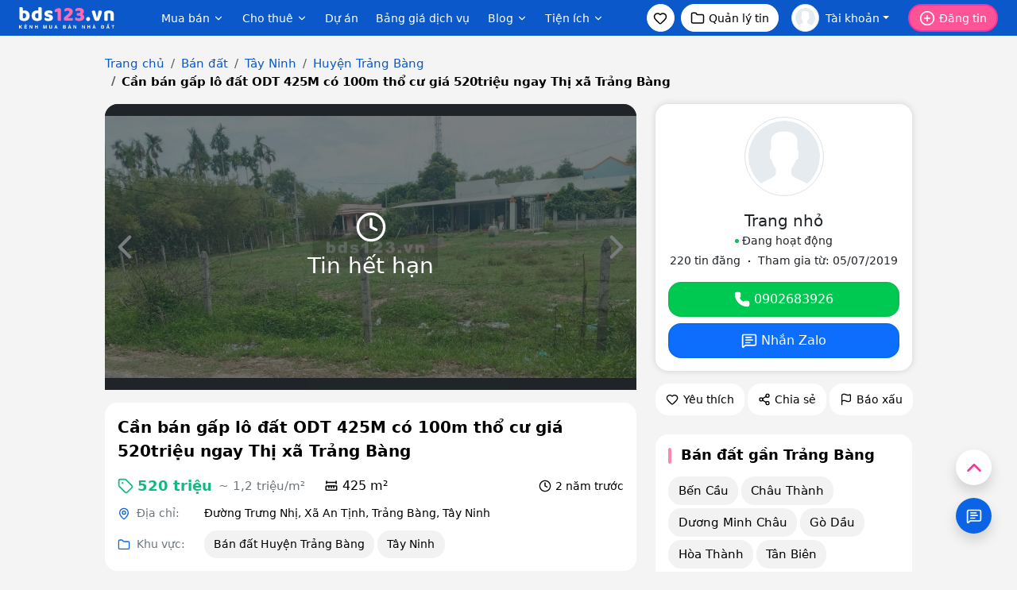

--- FILE ---
content_type: text/html; charset=UTF-8
request_url: https://bds123.vn/can-ban-gap-lo-dat-odt-425m-co-100m-tho-cu-gia-520trieu-ngay-thi-xa-trang-bang-pr766700.html
body_size: 20854
content:
<!DOCTYPE html><html lang="vi-VN"><head><link rel="dns-prefetch" href="//bds123.vn"><link rel="dns-prefetch" href="//zalo.me"><link rel="dns-prefetch" href="//bds123.cdn.static123.com"><link rel="dns-prefetch" href="//www.google.com"><link rel="dns-prefetch" href="//phongtro123.com"><link rel="dns-prefetch" href="//thuecanho123.com"><link rel="dns-prefetch" href="//chothuenha.me"><link rel="dns-prefetch" href="//chothuephongtro.me"><link rel="dns-prefetch" href="//online.gov.vn"><link rel="dns-prefetch" href="//www.facebook.com"><link rel="dns-prefetch" href="//x.com"><link rel="dns-prefetch" href="//www.youtube.com"><link rel="dns-prefetch" href="//images.dmca.com"><link rel="dns-prefetch" href="//www.googletagmanager.com"><title>Cần bán gấp lô đất ODT 425M có 100m thổ cư giá 520triệu ngay Thị xã Trảng Bàng - 766700</title><meta name="google-site-verification" content="gV8QLmh20WJZCZSYv7HTUNx9pJupIla7lEUjhO7wJHg" /><meta name='dmca-site-verification' content='ODRJaTM3bEpvRVpodzd5Uy8vZmtUdz090' /><meta name="description" content="Anh/chị Trang nhỏ SĐT: 0902683926 Bán đất Đường Trưng Nhị, Xã An Tịnh, Trảng Bàng, Tây Ninh giá 520 triệu, diện tích: 425m2. - 766700"/><link rel="canonical" href="https://bds123.vn/can-ban-gap-lo-dat-odt-425m-co-100m-tho-cu-gia-520trieu-ngay-thi-xa-trang-bang-pr766700.html"/><meta charset="utf-8"><meta http-equiv="X-UA-Compatible" content="IE=edge"><meta http-equiv="content-language" content="vi"/><meta name="viewport" content="width=device-width, initial-scale=1"><meta name="_token" content="ZX63PqNgdUDNF5DXQEYYHYgvI9ZAYkyHYkszE2SX"><meta name="owner" content="BDS123.VN" /><meta name="generator" content="LBKCorp" /><meta name="copyright" content="©2026 BDS123.VN" /><meta name="placename" content="Việt Nam" /><meta name="REVISIT-AFTER" content="1 DAYS" /><meta name="author" content="Trang nhỏ" /><meta property="fb:app_id" content="1275019119227648" /><meta property="og:title" content="Cần bán gấp lô đất ODT 425M có 100m thổ cư giá 520triệu ngay Thị xã Trảng Bàng - 766700 - Bất Động Sản 123" /><meta property="og:url" content="https://bds123.vn/can-ban-gap-lo-dat-odt-425m-co-100m-tho-cu-gia-520trieu-ngay-thi-xa-trang-bang-pr766700.html" /><meta property="og:type" content="website" /><meta property="twitter:card" content="website" /><meta property="twitter:title" content="Cần bán gấp lô đất ODT 425M có 100m thổ cư giá 520triệu ngay Thị xã Trảng Bàng - 766700 - Bất Động Sản 123" /><meta property="og:description" content="Anh/chị Trang nhỏ SĐT: 0902683926 Bán đất Đường Trưng Nhị, Xã An Tịnh, Trảng Bàng, Tây Ninh giá 520 triệu, diện tích: 425m2. - 766700" /><meta property="twitter:image" content="https://bds123.cdn.static123.com/images/thumbs/900x600/fit/2023/12/09/z4870409072167-c4eb8b52fd6e0762d0a848924c291124_1702092022.jpg" /><meta property="og:image" content="https://bds123.cdn.static123.com/images/thumbs/900x600/fit/2023/12/09/z4870409072167-c4eb8b52fd6e0762d0a848924c291124_1702092022.jpg" /><meta property="og:image" content="https://bds123.cdn.static123.com/images/thumbs/900x600/fit/2023/12/09/z4950581906619-d40860663f41b8e94526ab6b0d83b598_1702089132.jpg" /><meta property="og:image" content="https://bds123.cdn.static123.com/images/thumbs/900x600/fit/2023/12/09/z4950581904839-5977362486f612d3c2a417588c9a21fb_1702089132.jpg" /><meta property="og:image" content="https://bds123.cdn.static123.com/images/thumbs/900x600/fit/2023/12/09/z4950581890286-6231725a3cdb90248b8773b5ebf6b8ec_1702089131.jpg" /><meta property="og:image" content="https://bds123.cdn.static123.com/images/thumbs/900x600/fit/2023/12/09/z4950581889279-1c88426009dd9e45ef13eeaf1cde9e79_1702089131.jpg" /><meta property="og:description" content="Anh/chị Trang nhỏ SĐT: 0902683926 Bán đất Đường Trưng Nhị, Xã An Tịnh, Trảng Bàng, Tây Ninh giá 520 triệu, diện tích: 425m2. - 766700" /><link rel="stylesheet" href="/css/bds123.desktop.2025.min.css?v=20260120" as="style"><link rel="icon" type="image/png" href="/favicon-96x96.png?v=2025" sizes="96x96" /><link rel="icon" type="image/svg+xml" href="/favicon.svg?v=2025" /><link rel="shortcut icon" href="/favicon.ico?v=2025" /><link rel="apple-touch-icon" sizes="180x180" href="/apple-touch-icon.png?v=2025" /><meta name="apple-mobile-web-app-title" content="Bds123.vn" /><link rel="manifest" href="/site.webmanifest?v=2025" /><script type="application/ld+json">{"@context":"https://schema.org","@type":"RealEstateListing","name":"Cần bán gấp lô đất ODT 425M có 100m thổ cư giá 520triệu ngay Thị xã Trảng Bàng","description":"Cần bán gấp lô đất ODT 425M giá 520 triệu ngay Thị xã Trảng Bàng.\nDT: 10X42 tổng 425m (có 100m đất thổ cư thuộc…","url":"https://bds123.vn/can-ban-gap-lo-dat-odt-425m-co-100m-tho-cu-gia-520trieu-ngay-thi-xa-trang-bang-pr766700.html","image":["https://bds123.cdn.static123.com/images/thumbs/900x600/fit/2023/12/09/z4870409072167-c4eb8b52fd6e0762d0a848924c291124_1702092022.jpg","https://bds123.cdn.static123.com/images/thumbs/900x600/fit/2023/12/09/z4950581906619-d40860663f41b8e94526ab6b0d83b598_1702089132.jpg","https://bds123.cdn.static123.com/images/thumbs/900x600/fit/2023/12/09/z4950581904839-5977362486f612d3c2a417588c9a21fb_1702089132.jpg","https://bds123.cdn.static123.com/images/thumbs/900x600/fit/2023/12/09/z4950581890286-6231725a3cdb90248b8773b5ebf6b8ec_1702089131.jpg","https://bds123.cdn.static123.com/images/thumbs/900x600/fit/2023/12/09/z4950581889279-1c88426009dd9e45ef13eeaf1cde9e79_1702089131.jpg"],"datePosted":"2023-12-09T09:44:17+07:00","offers":{"price":"520000000","priceCurrency":"VND","itemOffered":{"@type":"Place","address":{"@type":"PostalAddress","streetAddress":"Đường Trưng Nhị, Xã An Tịnh, Trảng Bàng, Tây Ninh","addressLocality":"Trảng Bàng","addressRegion":"Tây Ninh","addressCountry":{"@type":"Country","name":"VN"}}}},"provider":{"@type":"Person","name":"Trang nhỏ","telephone":"0902683926","url":"https://bds123.vn/0902683926"}}</script><script type="application/ld+json">{"@context":"https://schema.org","@type":"BreadcrumbList","itemListElement":[{"@type":"ListItem","position":1,"name":"Trang chủ","item":{"@id":"https://bds123.vn"}},{"@type":"ListItem","position":2,"name":"Bán đất","item":{"@id":"https://bds123.vn/ban-dat.html"}},{"@type":"ListItem","position":3,"name":"Bán đất Tây Ninh","item":{"@id":"https://bds123.vn/ban-dat-tay-ninh.html"}},{"@type":"ListItem","position":4,"name":"Bán đất Huyện Trảng Bàng","item":{"@id":"https://bds123.vn/ban-dat-huyen-trang-bang-tay-ninh.html"}},{"@type":"ListItem","position":5,"name":"Cần bán gấp lô đất ODT 425M có 100m thổ cư giá 520triệu ngay Thị xã Trảng Bàng","item":{"@id":"https://bds123.vn/can-ban-gap-lo-dat-odt-425m-co-100m-tho-cu-gia-520trieu-ngay-thi-xa-trang-bang-pr766700.html"}}]}</script><script> window.Laravel = {"csrfToken":"ZX63PqNgdUDNF5DXQEYYHYgvI9ZAYkyHYkszE2SX","base_url":"https:\/\/bds123.vn"};var base_url = "https://bds123.vn";var base_api_url = base_url + '/api';var static_upload_url = 'https://static123.com/api/upload';var static_media_url = 'https://static123.com/api/media';</script><svg xmlns="http://www.w3.org/2000/svg" style="display: none;"><symbol id="icon-heart" viewBox="0 0 24 24"><path d="M2 9.5a5.5 5.5 0 0 1 9.591-3.676.56.56 0 0 0 .818 0A5.49 5.49 0 0 1 22 9.5c0 2.29-1.5 4-3 5.5l-5.492 5.313a2 2 0 0 1-3 .019L5 15c-1.5-1.5-3-3.2-3-5.5"/></symbol><symbol id="icon-funnel" viewBox="0 0 24 24"><path d="M10 20a1 1 0 0 0 .553.895l2 1A1 1 0 0 0 14 21v-7a2 2 0 0 1 .517-1.341L21.74 4.67A1 1 0 0 0 21 3H3a1 1 0 0 0-.742 1.67l7.225 7.989A2 2 0 0 1 10 14z"/></symbol><symbol id="icon-camera" viewBox="0 0 24 24"><path d="M13.997 4a2 2 0 0 1 1.76 1.05l.486.9A2 2 0 0 0 18.003 7H20a2 2 0 0 1 2 2v9a2 2 0 0 1-2 2H4a2 2 0 0 1-2-2V9a2 2 0 0 1 2-2h1.997a2 2 0 0 0 1.759-1.048l.489-.904A2 2 0 0 1 10.004 4z"/><circle cx="12" cy="13" r="3"/></symbol><symbol id="icon-map-pin" viewBox="0 0 24 24"><path d="M20 10c0 4.993-5.539 10.193-7.399 11.799a1 1 0 0 1-1.202 0C9.539 20.193 4 14.993 4 10a8 8 0 0 1 16 0"/><circle cx="12" cy="10" r="3"/></symbol><symbol id="icon-chevron-left" viewBox="0 0 24 24"><path d="m15 18-6-6 6-6"/></symbol><symbol id="icon-external-link" viewBox="0 0 24 24"><path d="M15 3h6v6"/><path d="M10 14 21 3"/><path d="M18 13v6a2 2 0 0 1-2 2H5a2 2 0 0 1-2-2V8a2 2 0 0 1 2-2h6"/></symbol><symbol id="icon-credit-card" viewBox="0 0 24 24"><rect width="20" height="14" x="2" y="5" rx="2"/><line x1="2" x2="22" y1="10" y2="10"/></symbol><symbol id="icon-folder" viewBox="0 0 24 24"><path d="M20 20a2 2 0 0 0 2-2V8a2 2 0 0 0-2-2h-7.9a2 2 0 0 1-1.69-.9L9.6 3.9A2 2 0 0 0 7.93 3H4a2 2 0 0 0-2 2v13a2 2 0 0 0 2 2Z"/></symbol><symbol id="icon-tag" viewBox="0 0 24 24"><path d="M12.586 2.586A2 2 0 0 0 11.172 2H4a2 2 0 0 0-2 2v7.172a2 2 0 0 0 .586 1.414l8.704 8.704a2.426 2.426 0 0 0 3.42 0l6.58-6.58a2.426 2.426 0 0 0 0-3.42z"/><circle cx="7.5" cy="7.5" r=".5" fill="currentColor"/></symbol><symbol id="icon-clock" viewBox="0 0 24 24"><path d="M12 6v6l4 2"/><circle cx="12" cy="12" r="10"/></symbol><symbol id="icon-calendar-clock" viewBox="0 0 24 24"><path d="M16 14v2.2l1.6 1"/><path d="M16 2v4"/><path d="M21 7.5V6a2 2 0 0 0-2-2H5a2 2 0 0 0-2 2v14a2 2 0 0 0 2 2h3.5"/><path d="M3 10h5"/><path d="M8 2v4"/><circle cx="16" cy="16" r="6"/></symbol><symbol id="icon-user-plus" viewBox="0 0 24 24"><path d="M16 21v-2a4 4 0 0 0-4-4H6a4 4 0 0 0-4 4v2"/><circle cx="9" cy="7" r="4"/><line x1="19" x2="19" y1="8" y2="14"/><line x1="22" x2="16" y1="11" y2="11"/></symbol><symbol id="icon-circle-user" viewBox="0 0 24 24"><circle cx="12" cy="12" r="10"/><circle cx="12" cy="10" r="3"/><path d="M7 20.662V19a2 2 0 0 1 2-2h6a2 2 0 0 1 2 2v1.662"/></symbol><symbol id="icon-eye" viewBox="0 0 24 24"><path d="M2.062 12.348a1 1 0 0 1 0-.696 10.75 10.75 0 0 1 19.876 0 1 1 0 0 1 0 .696 10.75 10.75 0 0 1-19.876 0"/><circle cx="12" cy="12" r="3"/></symbol><symbol id="icon-log-in" viewBox="0 0 24 24"><path d="m10 17 5-5-5-5"/><path d="M15 12H3"/><path d="M15 3h4a2 2 0 0 1 2 2v14a2 2 0 0 1-2 2h-4"/></symbol><symbol id="icon-log-out" viewBox="0 0 24 24"><path d="M12 2v10"/><path d="M18.4 6.6a9 9 0 1 1-12.77.04"/></symbol><symbol id="icon-repeat" viewBox="0 0 24 24"><path d="m17 2 4 4-4 4"/><path d="M3 11v-1a4 4 0 0 1 4-4h14"/><path d="m7 22-4-4 4-4"/><path d="M21 13v1a4 4 0 0 1-4 4H3"/></symbol><symbol id="icon-menu" viewBox="0 0 24 24"><path d="M4 5h16"/><path d="M4 12h16"/><path d="M4 19h16"/></symbol><symbol id="icon-circle-plus" viewBox="0 0 24 24"><circle cx="12" cy="12" r="10"/><path d="M8 12h8"/><path d="M12 8v8"/></symbol><symbol id="icon-search" viewBox="0 0 24 24"><path d="m21 21-4.34-4.34"/><circle cx="11" cy="11" r="8"/></symbol><symbol id="icon-building" viewBox="0 0 24 24"><path d="M12 10h.01"/><path d="M12 14h.01"/><path d="M12 6h.01"/><path d="M16 10h.01"/><path d="M16 14h.01"/><path d="M16 6h.01"/><path d="M8 10h.01"/><path d="M8 14h.01"/><path d="M8 6h.01"/><path d="M9 22v-3a1 1 0 0 1 1-1h4a1 1 0 0 1 1 1v3"/><rect x="4" y="2" width="16" height="20" rx="2"/></symbol><symbol id="icon-dollar-sign" viewBox="0 0 24 24"><line x1="12" x2="12" y1="2" y2="22"/><path d="M17 5H9.5a3.5 3.5 0 0 0 0 7h5a3.5 3.5 0 0 1 0 7H6"/></symbol><symbol id="icon-ruler-dimension-line" viewBox="0 0 24 24"><path d="M12 15v-3.014"/><path d="M16 15v-3.014"/><path d="M20 6H4"/><path d="M20 8V4"/><path d="M4 8V4"/><path d="M8 15v-3.014"/><rect x="3" y="12" width="18" height="7" rx="1"/></symbol><symbol id="icon-bed-double" viewBox="0 0 24 24"><path d="M2 20v-8a2 2 0 0 1 2-2h16a2 2 0 0 1 2 2v8"/><path d="M4 10V6a2 2 0 0 1 2-2h12a2 2 0 0 1 2 2v4"/><path d="M12 4v6"/><path d="M2 18h20"/></symbol><symbol id="icon-bath" viewBox="0 0 24 24"><path d="M10 4 8 6"/><path d="M17 19v2"/><path d="M2 12h20"/><path d="M7 19v2"/><path d="M9 5 7.621 3.621A2.121 2.121 0 0 0 4 5v12a2 2 0 0 0 2 2h12a2 2 0 0 0 2-2v-5"/></symbol><symbol id="icon-layout-grid" viewBox="0 0 24 24"><rect width="7" height="7" x="3" y="3" rx="1"/><rect width="7" height="7" x="14" y="3" rx="1"/><rect width="7" height="7" x="14" y="14" rx="1"/><rect width="7" height="7" x="3" y="14" rx="1"/></symbol><symbol id="icon-square" viewBox="0 0 24 24"><path fill="none" stroke="currentColor" stroke-linecap="round" stroke-linejoin="round" stroke-width="2" d="M3 5a2 2 0 0 1 2-2h14a2 2 0 0 1 2 2v14a2 2 0 0 1-2 2H5a2 2 0 0 1-2-2z"></path></symbol><symbol id="icon-square-check" viewBox="0 0 24 24" fill="currentColor" stroke="none"><path fill="currentColor" d="M18.333 2c1.96 0 3.56 1.537 3.662 3.472l.005.195v12.666c0 1.96-1.537 3.56-3.472 3.662l-.195.005H5.667a3.667 3.667 0 0 1-3.662-3.472L2 18.333V5.667c0-1.96 1.537-3.56 3.472-3.662L5.667 2zm-2.626 7.293a1 1 0 0 0-1.414 0L11 12.585l-1.293-1.292l-.094-.083a1 1 0 0 0-1.32 1.497l2 2l.094.083a1 1 0 0 0 1.32-.083l4-4l.083-.094a1 1 0 0 0-.083-1.32"></path></symbol><symbol id="icon-compass" viewBox="0 0 24 24"><path d="m16.24 7.76-1.804 5.411a2 2 0 0 1-1.265 1.265L7.76 16.24l1.804-5.411a2 2 0 0 1 1.265-1.265z"/><circle cx="12" cy="12" r="10"/></symbol><symbol id="icon-layout-dashboard" viewBox="0 0 24 24"><rect width="7" height="9" x="3" y="3" rx="1"/><rect width="7" height="5" x="14" y="3" rx="1"/><rect width="7" height="9" x="14" y="12" rx="1"/><rect width="7" height="5" x="3" y="16" rx="1"/></symbol><symbol id="icon-headset" viewBox="0 0 24 24"><path d="M3 11h3a2 2 0 0 1 2 2v3a2 2 0 0 1-2 2H5a2 2 0 0 1-2-2v-5Zm0 0a9 9 0 1 1 18 0m0 0v5a2 2 0 0 1-2 2h-1a2 2 0 0 1-2-2v-3a2 2 0 0 1 2-2h3Z"/><path d="M21 16v2a4 4 0 0 1-4 4h-5"/></symbol><symbol id="icon-house" viewBox="0 0 24 24"><path d="M15 21v-8a1 1 0 0 0-1-1h-4a1 1 0 0 0-1 1v8"/><path d="M3 10a2 2 0 0 1 .709-1.528l7-6a2 2 0 0 1 2.582 0l7 6A2 2 0 0 1 21 10v9a2 2 0 0 1-2 2H5a2 2 0 0 1-2-2z"/></symbol><symbol id="icon-play" viewBox="0 0 24 24"><path d="M5 5a2 2 0 0 1 3.008-1.728l11.997 6.998a2 2 0 0 1 .003 3.458l-12 7A2 2 0 0 1 5 19z"/></symbol><symbol id="icon-star" viewBox="0 0 24 24"><path d="M11.525 2.295a.53.53 0 0 1 .95 0l2.31 4.679a2.123 2.123 0 0 0 1.595 1.16l5.166.756a.53.53 0 0 1 .294.904l-3.736 3.638a2.123 2.123 0 0 0-.611 1.878l.882 5.14a.53.53 0 0 1-.771.56l-4.618-2.428a2.122 2.122 0 0 0-1.973 0L6.396 21.01a.53.53 0 0 1-.77-.56l.881-5.139a2.122 2.122 0 0 0-.611-1.879L2.16 9.795a.53.53 0 0 1 .294-.906l5.165-.755a2.122 2.122 0 0 0 1.597-1.16z"/></symbol><symbol id="icon-zap" viewBox="0 0 24 24"><path d="M4 14a1 1 0 0 1-.78-1.63l9.9-10.2a.5.5 0 0 1 .86.46l-1.92 6.02A1 1 0 0 0 13 10h7a1 1 0 0 1 .78 1.63l-9.9 10.2a.5.5 0 0 1-.86-.46l1.92-6.02A1 1 0 0 0 11 14z"/></symbol><symbol id="icon-dot" viewBox="0 0 24 24"><circle cx="12.1" cy="12.1" r="1"/></symbol><symbol id="icon-phone" viewBox="0 0 24 24"><path d="M13.832 16.568a1 1 0 0 0 1.213-.303l.355-.465A2 2 0 0 1 17 15h3a2 2 0 0 1 2 2v3a2 2 0 0 1-2 2A18 18 0 0 1 2 4a2 2 0 0 1 2-2h3a2 2 0 0 1 2 2v3a2 2 0 0 1-.8 1.6l-.468.351a1 1 0 0 0-.292 1.233 14 14 0 0 0 6.392 6.384"/></symbol><symbol id="icon-message-square-text" viewBox="0 0 24 24"><path d="M22 17a2 2 0 0 1-2 2H6.828a2 2 0 0 0-1.414.586l-2.202 2.202A.71.71 0 0 1 2 21.286V5a2 2 0 0 1 2-2h16a2 2 0 0 1 2 2z"/><path d="M7 11h10"/><path d="M7 15h6"/><path d="M7 7h8"/></symbol><symbol id="icon-file-text" viewBox="0 0 24 24"><path d="M15 2H6a2 2 0 0 0-2 2v16a2 2 0 0 0 2 2h12a2 2 0 0 0 2-2V7Z"/><path d="M14 2v4a2 2 0 0 0 2 2h4"/><path d="M10 9H8"/><path d="M16 13H8"/><path d="M16 17H8"/></symbol><symbol id="icon-youtube" viewBox="0 0 16 16" fill="currentColor" stroke="none"><path d="M8.051 1.999h.089c.822.003 4.987.033 6.11.335a2.01 2.01 0 0 1 1.415 1.42c.101.38.172.883.22 1.402l.01.104.022.26.008.104c.065.914.073 1.77.074 1.957v.075c-.001.194-.01 1.108-.082 2.06l-.008.105-.009.104c-.05.572-.124 1.14-.235 1.558a2.01 2.01 0 0 1-1.415 1.42c-1.16.312-5.569.334-6.18.335h-.142c-.309 0-1.587-.006-2.927-.052l-.17-.006-.087-.004-.171-.007-.171-.007c-1.11-.049-2.167-.128-2.654-.26a2.01 2.01 0 0 1-1.415-1.419c-.111-.417-.185-.986-.235-1.558L.09 9.82l-.008-.104A31 31 0 0 1 0 7.68v-.123c.002-.215.01-.958.064-1.778l.007-.103.003-.052.008-.104.022-.26.01-.104c.048-.519.119-1.023.22-1.402a2.01 2.01 0 0 1 1.415-1.42c.487-.13 1.544-.21 2.654-.26l.17-.007.172-.006.086-.003.171-.007A100 100 0 0 1 7.858 2zM6.4 5.209v4.818l4.157-2.408z"/></symbol><symbol id="icon-twitter" viewBox="0 0 16 16" fill="currentColor" stroke="none"><path d="M12.6.75h2.454l-5.36 6.142L16 15.25h-4.937l-3.867-5.07-4.425 5.07H.316l5.733-6.57L0 .75h5.063l3.495 4.633L12.601.75Zm-.86 13.028h1.36L4.323 2.145H2.865z"/></symbol><symbol id="icon-facebook" viewBox="0 0 16 16" fill="currentColor" stroke="none"><path d="M16 8.049c0-4.446-3.582-8.05-8-8.05C3.58 0-.002 3.603-.002 8.05c0 4.017 2.926 7.347 6.75 7.951v-5.625h-2.03V8.05H6.75V6.275c0-2.017 1.195-3.131 3.022-3.131.876 0 1.791.157 1.791.157v1.98h-1.009c-.993 0-1.303.621-1.303 1.258v1.51h2.218l-.354 2.326H9.25V16c3.824-.604 6.75-3.934 6.75-7.951"/></symbol><symbol id="icon-hash" viewBox="0 0 24 24"><path fill="none" stroke="currentColor" stroke-linecap="round" stroke-linejoin="round" stroke-width="2" d="M5 9h14M5 15h14M11 4L7 20M17 4l-4 16"></path></symbol><symbol id="icon-question" viewBox="0 0 24 24" fill="none" xmlns="http://www.w3.org/2000/svg"><path d="M12 22C17.5228 22 22 17.5228 22 12C22 6.47715 17.5228 2 12 2C6.47715 2 2 6.47715 2 12C2 17.5228 6.47715 22 12 22Z" stroke="#000000" stroke-width="1.5" stroke-linecap="round" stroke-linejoin="round"/><path d="M9 9C9 5.49997 14.5 5.5 14.5 9C14.5 11.5 12 10.9999 12 13.9999" stroke="#000000" stroke-width="1.5" stroke-linecap="round" stroke-linejoin="round"/><path d="M12 18.01L12.01 17.9989" stroke="#000000" stroke-width="1.5" stroke-linecap="round" stroke-linejoin="round"/></symbol></svg></head><body class="top-0 bg-gray-70 post post-766700 expired_date tin_het_han mac-os hide__bottom__bar" data-type="post" data-id="766700" data-layout="desktop"><header id="header" class="navbar bg-blue-600 p-0 z-4"><nav class="container-fluid px-4 d-flex justify-content-between h-45px"><div class="d-flex"><a href="/" aria-label="Bds123.vn"><img width="120" height="40" style="width: 120px; height: 40px; object-fit: contain;" src="/images/logo-bds123-white.svg" alt="Bất động sản, mua bán & cho thuê nhà đất - Bds123.vn"></a><ul class="d-none d-xl-flex align-items-center ms-4 ps-4" style="height: 40px; margin-top: 5px;"><li class="h-100 m-0"><div class="dropdown dropdown-hover position-relative h-100"><button class="btn fs-9 border-0 d-flex p-0 pb-1 h-100 rounded-3 fw-medium text-white mx-25" type="button"> Mua bán <svg class="icon size-14 ms-1 rotate-270"><use href="#icon-chevron-left"></use></svg></button><div class="dropdown-menu shadow-lg border-5 border-light-subtle rounded-4 p-2 mt-0 text-nowrap"><ul><li><a class="dropdown-item rounded-3 " href="/ban-can-ho-chung-cu.html" title="Bán căn hộ chung cư">Bán căn hộ chung cư</a></li><li><a class="dropdown-item rounded-3 " href="/ban-nha.html" title="Bán nhà">Bán nhà</a></li><li><a class="dropdown-item rounded-3 " href="/ban-biet-thu-nha-lien-ke.html" title="Bán biệt thự">Bán biệt thự</a></li><li><a class="dropdown-item rounded-3 " href="/ban-nha-mat-tien.html" title="Bán nhà mặt tiền">Bán nhà mặt tiền</a></li><li><a class="dropdown-item rounded-3 " href="/ban-dat-nen-du-an.html" title="Bán đất nền dự án">Bán đất nền dự án</a></li><li><a class="dropdown-item rounded-3 fw-bold" href="/ban-dat.html" title="Bán đất">Bán đất</a></li><li><a class="dropdown-item rounded-3 " href="/ban-phong-tro-day-nha-tro.html" title="Bán nhà trọ">Bán nhà trọ</a></li><li><a class="dropdown-item rounded-3 " href="/ban-nha-hang-khach-san.html" title="Bán nhà hàng, khách sạn">Bán nhà hàng, khách sạn</a></li></ul></div></div></li><li class="h-100 m-0"><div class="dropdown dropdown-hover position-relative h-100"><button class="btn fs-9 border-0 d-flex p-0 pb-1 h-100 rounded-3 rounded-3 fw-medium text-white mx-25" type="button"> Cho thuê <svg class="icon size-14 ms-1 rotate-270"><use href="#icon-chevron-left"></use></svg></button><div class="dropdown-menu shadow-lg border-5 border-light-subtle rounded-4 p-2 mt-0 text-nowrap"><ul><li><a class="dropdown-item rounded-3 " href="/cho-thue-can-ho-chung-cu.html" title="Cho thuê căn hộ chung cư">Cho thuê căn hộ chung cư</a></li><li><a class="dropdown-item rounded-3 " href="/cho-thue-nha.html" title="Thuê nhà nguyên căn">Thuê nhà nguyên căn</a></li><li><a class="dropdown-item rounded-3 " href="/cho-thue-nha-mat-tien.html" title="Cho thuê nhà mặt tiền">Cho thuê nhà mặt tiền</a></li><li><a class="dropdown-item rounded-3 " href="/cho-thue-phong-tro-nha-tro.html" title="Cho thuê phòng trọ">Cho thuê phòng trọ</a></li><li><a class="dropdown-item rounded-3 " href="/cho-thue-mat-bang.html" title="Cho thuê mặt bằng">Cho thuê mặt bằng</a></li><li><a class="dropdown-item rounded-3 " href="/cho-thue-van-phong.html" title="Cho thuê văn phòng">Cho thuê văn phòng</a></li><li><a class="dropdown-item rounded-3 " href="/cho-thue-kho-nha-xuong.html" title="Cho thuê kho, nhà xưởng, đất">Cho thuê kho, nhà xưởng, đất</a></li><li><a class="dropdown-item rounded-3 " href="/tim-nguoi-o-ghep.html" title="Tìm người ở ghép">Tìm người ở ghép</a></li></ul></div></div></li><li class="h-100 m-0"><a class="fs-9 d-flex p-0 pb-1 mx-25 h-100 text-nowrap fw-medium text-white" href="/du-an.html">Dự án</a></li><li class="h-100 m-0"><a class="fs-9 d-flex p-0 pb-1 mx-25 h-100 text-nowrap fw-medium text-white" href="/bang-gia-dich-vu.html">Bảng giá dịch vụ</a></li><li class="h-100 m-0"><div class="dropdown dropdown-hover h-100"><a class="btn fs-9 border-0 d-flex p-0 pb-1 mx-25 h-100 rounded-3 fw-medium text-white" href="/blog.html"> Blog <svg class="icon size-14 ms-1 rotate-270"><use href="#icon-chevron-left"></use></svg></a><div class="dropdown-menu shadow-lg border-5 border-light-subtle rounded-4 p-2 mt-0 text-nowrap"><ul><li><a class="dropdown-item rounded-3" href="/thi-truong-bat-dong-san-c5.html">Tin tức & Thị trường</a></li><li><a class="dropdown-item rounded-3" href="/goc-mua-ban-c49.html">Góc mua bán</a></li><li><a class="dropdown-item rounded-3" href="/goc-thue-cho-thue-c52.html">Góc cho thuê</a></li><li><a class="dropdown-item rounded-3" href="/khong-gian-dep-c26.html">Không gian đẹp</a></li><li><a class="dropdown-item rounded-3" href="/tu-van-luat-c41.html">Luật nhà đất</a></li><li><a class="dropdown-item rounded-3" href="/phong-thuy-c19.html">Phong thủy</a></li><li><a class="dropdown-item rounded-3" href="/mau-hop-dong-c93.html">Mẫu hợp đồng</a></li></ul></div></div></li><li class="h-100 m-0"><div class="dropdown dropdown-hover h-100"><button class="btn fs-9 border-0 d-flex p-0 pb-1 h-100 rounded-3 fw-medium text-white mx-25" type="button"> Tiện ích <svg class="icon size-14 ms-1 rotate-270"><use href="#icon-chevron-left"></use></svg></button><div class="dropdown-menu shadow-lg border-5 border-light-subtle rounded-4 p-2 mt-0 text-nowrap"><ul><li><a class="dropdown-item rounded-3" href="https://bds123.vn/tra-cuu-sap-nhap.html" title="Tra Cứu Tỉnh Thành Sáp Nhập & Đơn Vị Hành Chính Mới">Tra cứu sáp nhập tỉnh</a></li><li><a class="dropdown-item rounded-3" href="https://bds123.vn/chuyen-doi-dia-chi.html" title="Công Cụ Chuyển Đổi Địa Chỉ Hành Chính Sau Sáp Nhập">Chuyển đổi địa chỉ sau sáp nhập</a></li><li><a class="dropdown-item rounded-3" href="https://bds123.vn/bang-gia-dat.html" title="Bảng Giá Đất Các Tỉnh Thành Việt Nam - Tra Cứu Chính Xác, Cập Nhật Mới Nhất">Bảng giá đất</a></li><li><a class="dropdown-item rounded-3" href="https://bds123.vn/tinh-thue-tncn-tu-01-01-2026.html" title="Công cụ Tính thuế Thu nhập Cá nhân 2026">Tính thuế TNCN 2026</a></li></ul></div></div></li></ul></div><div class="d-flex js-header-control-user-login"><ul class="d-none d-md-flex align-items-center"><li><a role="button" class="btn btn-white d-flex justify-content-center size-35 rounded-circle p-0" rel="nofollow" href="/tin-da-luu.html" aria-label="Xem tin đã lưu"><svg class="icon size-18"><use href="#icon-heart"></use></svg></a></li><li class="d-none d-xl-flex ms-2"><a role="button" class="btn fs-9 btn-white text-black text-nowrap d-flex h-35px rounded-pill px-25" rel="nofollow" href="https://bds123.vn/quan-ly/tin-dang.html"><svg class="icon size-18 me-15"><use href="#icon-folder"></use></svg> Quản lý tin </a></li><li class="ms-3 me-4"><div class="dropdown"><button class="btn fs-9 border-0 p-0 text-white d-flex align-items-center dropdown-toggle" rel="nofollow" href="https://bds123.vn/quan-ly/tin-dang.html" type="button" data-bs-toggle="dropdown" data-bs-auto-close="outside" aria-expanded="false"><img class="img-thumbnail object-fit-cover size-35 rounded-circle flex-shrink-0 me-2" src="/images/default-user.svg" alt="Tài khoản" aria-hidden="true"><span class="d-block text-truncate" style="max-width: 100px;">Tài khoản</span></button><div class="dropdown-menu dropdown-menu-end shadow-lg bg-white border-0 rounded-4 p-0" style="width: 350px;"><div class="p-4 bg-primary text-white rounded-top-4"><p class="fs-3 fw-semibold">Xin chào, Khách</p><div class="d-flex"><a role="button" class="btn btn-white text-nowrap d-flex justify-content-center w-100 h-40px rounded-pill me-1" rel="nofollow" href="https://bds123.vn/dang-ky.html"><svg class="icon size-18 me-15"><use href="#icon-user-plus"></use></svg> Tạo tài khoản </a><a role="button" class="btn btn-white text-nowrap d-flex justify-content-center w-100 h-40px rounded-pill ms-1" rel="nofollow" href="https://bds123.vn/dang-nhap.html"><svg class="icon size-18 me-15"><use href="#icon-log-in"></use></svg> Đăng nhập </a></div></div><div class="p-4 overflow-auto scrollbar-none" style=" max-height: 400px;"><div><div class="fs-11 fw-medium mb-2 text-secondary text-uppercase">Dịch vụ có phí</div><div class="bg-gray-60 p-3 rounded-4"><ul><li><a role="button" class="btn border-0 d-flex justify-content-between p-1" rel="nofollow" href="/bang-gia-dich-vu.html"><div class="d-flex"><span class="d-flex size-35 bg-white rounded-circle justify-content-center me-2"><svg class="icon size-18"><use href="#icon-tag"></use></svg></span> Bảng giá dịch vụ </div></a></li><li><a role="button" class="btn border-0 d-flex justify-content-between p-1" rel="nofollow" href="https://bds123.vn/quan-ly/nap-tien.html"><div class="d-flex"><span class="d-flex size-35 bg-white rounded-circle justify-content-center me-2"><svg class="icon size-18"><use href="#icon-credit-card"></use></svg></span> Nạp tiền vào tài khoản </div></a></li><li><a role="button" class="btn border-0 d-flex justify-content-between p-1" rel="nofollow" href="https://bds123.vn/quan-ly/lich-su-nap-tien.html"><div class="d-flex"><span class="d-flex size-35 bg-white rounded-circle justify-content-center me-2"><svg class="icon size-18"><use href="#icon-clock"></use></svg></span> Lịch sử nạp tiền </div></a></li><li><a role="button" class="btn border-0 d-flex justify-content-between p-1" rel="nofollow" href="https://bds123.vn/quan-ly/lich-su-thanh-toan.html"><div class="d-flex"><span class="d-flex size-35 bg-white rounded-circle justify-content-center me-2"><svg class="icon size-18"><use href="#icon-calendar-clock"></use></svg></span> Lịch sử thanh toán </div></a></li></ul></div></div><div class="mt-4"><div class="fs-11 fw-medium mb-2 text-secondary text-uppercase">Quản lý tài khoản</div><div class="bg-gray-60 p-3 rounded-4"><ul><li><a role="button" class="btn border-0 d-flex justify-content-between p-1" rel="nofollow" href="https://bds123.vn/quan-ly/tai-khoan.html"><div class="d-flex"><span class="d-flex size-35 bg-white rounded-circle justify-content-center me-2"><svg class="icon size-18"><use href="#icon-circle-user"></use></svg></span> Thông tin cá nhân </div></a></li><li><a role="button" class="btn border-0 d-flex justify-content-between p-1" rel="nofollow" href="https://bds123.vn/da-xem-gan-day.html"><div class="d-flex"><span class="d-flex size-35 bg-white rounded-circle justify-content-center me-2"><svg class="icon size-18"><use href="#icon-eye"></use></svg></span> Lịch sử xem tin </div></a></li><li><a role="button" class="btn border-0 d-flex justify-content-between p-1" rel="nofollow" href="/tin-da-luu.html"><div class="d-flex"><span class="d-flex size-35 bg-white rounded-circle justify-content-center me-2"><svg class="icon size-18"><use href="#icon-heart"></use></svg></span> Tin yêu thích </div></a></li></ul></div></div></div></div></div></li><li><a role="button" class="btn fs-9 btn-pink border-2 text-nowrap d-flex h-35px rounded-pill" rel="nofollow" href="https://bds123.vn/quan-ly/dang-tin-moi.html"><svg aria-label="Đăng tin" class="icon size-20 me-15"><use href="#icon-circle-plus"></use></svg> Đăng tin </a></li></ul><button class="btn border-0 d-flex d-xl-none justify-content-center text-white p-0 size-40" data-bs-toggle="offcanvas" data-bs-target="#offcanvasRight" aria-controls="offcanvasRight" aria-label="Mở Menu"><svg class="icon size-25"><use href="#icon-menu"></use></svg></button><div class="offcanvas offcanvas-end" tabindex="-1" id="offcanvasRight" aria-labelledby="offcanvasRightLabel" style="--bs-offcanvas-width: 90%; max-width: 400px;"><div class="offcanvas-header shadow-sm align-items-center position-relative p-3 px-4"><a href="https://bds123.vn"><img class="object-fit-contain" style="width: 110px; height: 30px;" src="/images/logo-bds123.svg" alt="Bất động sản, mua bán & cho thuê nhà đất - Bds123.vn" title="Bds123.vn"></a><button type="button" class="btn-close" data-bs-dismiss="offcanvas" aria-label="Close"></button></div><div class="offcanvas-body bg-gray text-body p-4 px-3"><div class="d-flex justify-content-between mb-3"><div class="d-flex"><img class="img-thumbnail object-fit-cover size-70 rounded-circle flex-shrink-0" src="/images/default-user.svg"><div class="flex-grow-1 ms-25"><div class="fw-semibold line-row-1 pe-2">Xin chào Khách</div></div></div><div class="d-flex pe-3"><a class="no-underline d-flex justify-content-center text-body bg-white position-relative size-35 rounded-circle" rel="nofollow" href="/tin-da-luu.html"><svg class="icon size-18"><use href="#icon-heart"></use></svg></a></div></div><div class="row gx-2 mb-4"><div class="col-6"><a role="button" rel="nofollow" class="btn btn-outline-dark fs-6 bg-white text-body rounded-4 w-100 h-40px d-flex justify-content-center p-2" href="https://bds123.vn/dang-ky.html"><svg class="icon size-18 me-15"><use href="#icon-user-plus"></use></svg> Tạo tài khoản </a></div><div class="col-6"><a role="button" rel="nofollow" class="btn btn-outline-dark fs-6 bg-white text-body rounded-4 w-100 h-40px d-flex justify-content-center p-2" href="https://bds123.vn/dang-nhap.html"><svg class="icon size-18 me-15"><use href="#icon-log-in"></use></svg> Đăng nhập </a></div><div class="col-12 mt-2"><a role="button" rel="nofollow" class="btn fs-6 btn-pink rounded-4 w-100 h-40px d-flex justify-content-center p-2" href="https://bds123.vn/quan-ly/dang-tin-moi.html"><svg aria-label="Đăng tin" class="icon size-20 me-15"><use href="#icon-circle-plus"></use></svg> Đăng tin mới </a></div></div><div class="bg-white p-3 px-4 mb-3 rounded-4"><ul><li><a class="no-underline d-flex text-link-body pb-25 pt-25 border-bottom" href="https://bds123.vn" title="Bds123.vn"> Trang chủ </a></li><li><button class="btn border-0 pt-25 pb-25 px-0 rounded-0 border-bottom bg-transparent text-link-body w-100 d-flex justify-content-between" type="button" data-bs-toggle="collapse" data-bs-target="#menuCollapse_Ban" aria-expanded="false" aria-controls="menuCollapse_Ban"> Nhà đất bán <svg class="icon size-20 ms-1 rotate-270"><use href="#icon-chevron-left"></use></svg></button><div class="collapse" id="menuCollapse_Ban"><ul class="ms-3 mt-2"><li><a class="no-underline d-flex text-link-body p-2 ps-1" href="/ban-can-ho-chung-cu.html" title="Bán căn hộ chung cư">Bán căn hộ chung cư</a></li><li><a class="no-underline d-flex text-link-body p-2 ps-1 border-top border-light-subtle" href="/ban-nha.html" title="Bán nhà">Bán nhà</a></li><li><a class="no-underline d-flex text-link-body p-2 ps-1 border-top border-light-subtle" href="/ban-nha-mat-tien.html" title="Bán nhà mặt tiền">Bán nhà mặt tiền</a></li><li><a class="no-underline d-flex text-link-body p-2 ps-1 border-top border-light-subtle" href="/ban-biet-thu-nha-lien-ke.html" title="Bán biệt thự, nhà liền kề">Bán biệt thự, liền kề</a></li><li><a class="no-underline d-flex text-link-body p-2 ps-1 border-top border-light-subtle" href="/ban-dat.html" title="Bán đất">Bán đất</a></li><li><a class="no-underline d-flex text-link-body p-2 ps-1 border-top border-light-subtle" href="/ban-dat-nen-du-an.html" title="Bán đất nền dự án">Bán đất nền dự án</a></li><li><a class="no-underline d-flex text-link-body p-2 ps-1 border-top border-light-subtle" href="/ban-phong-tro-day-nha-tro.html" title="Bán nhà trọ">Bán nhà trọ</a></li><li><a class="no-underline d-flex text-link-body p-2 ps-1 border-top border-light-subtle" href="/ban-nha-hang-khach-san.html" title="Bán nhà hàng, khách sạn">Bán nhà hàng, khách sạn</a></li></ul></div></li><li><button class="btn border-0 pt-25 pb-25 px-0 rounded-0 border-bottom bg-transparent text-link-body w-100 d-flex justify-content-between" type="button" data-bs-toggle="collapse" data-bs-target="#menuCollapse_Thue" aria-expanded="false" aria-controls="menuCollapse_Thue"> Nhà đất cho thuê <svg class="icon size-20 ms-1 rotate-270"><use href="#icon-chevron-left"></use></svg></button><div class="collapse" id="menuCollapse_Thue"><ul class="ms-3 mt-2"><li><a class="no-underline d-flex text-link-body p-2 ps-1" href="/cho-thue-can-ho-chung-cu.html" title="Cho thuê căn hộ chung cư">Cho thuê căn hộ chung cư</a></li><li><a class="no-underline d-flex text-link-body p-2 ps-1 border-top border-light-subtle" href="/cho-thue-nha.html" title="Cho thuê nhà">Cho thuê nhà</a></li><li><a class="no-underline d-flex text-link-body p-2 ps-1 border-top border-light-subtle" href="/cho-thue-nha-mat-tien.html" title="Cho thuê nhà mặt tiền">Cho thuê nhà mặt tiền</a></li><li><a class="no-underline d-flex text-link-body p-2 ps-1 border-top border-light-subtle" href="/cho-thue-phong-tro-nha-tro.html" title="Cho thuê phòng trọ">Cho thuê phòng trọ</a></li><li><a class="no-underline d-flex text-link-body p-2 ps-1 border-top border-light-subtle" href="/tim-nguoi-o-ghep.html" title="Tìm người ở ghép">Tìm người ở ghép</a></li><li><a class="no-underline d-flex text-link-body p-2 ps-1 border-top border-light-subtle" href="/cho-thue-mat-bang.html" title="Cho thuê mặt bằng">Cho thuê mặt bằng</a></li><li><a class="no-underline d-flex text-link-body p-2 ps-1 border-top border-light-subtle" href="/cho-thue-van-phong.html" title="Cho thuê văn phòng">Cho thuê văn phòng</a></li><li><a class="no-underline d-flex text-link-body p-2 ps-1 border-top border-light-subtle" href="/cho-thue-kho-nha-xuong.html" title="Cho thuê đất, kho xưởng">Cho thuê đất, kho xưởng</a></li></ul></div></li><li><a class="no-underline d-flex text-link-body pb-25 pt-25 border-bottom" href="/du-an.html" title="Dự án"> Dự án </a></li><li><a class="no-underline d-flex text-link-body pb-25 pt-25 border-bottom" href="/blog.html" title="Blog"> Blog </a></li><li><a class="no-underline d-flex text-link-body pb-25 pt-25 border-bottom" href="/bang-gia-dich-vu.html" rel="nofollow" title="Bảng giá dịch vụ"> Bảng giá dịch vụ </a></li><li><button class="btn border-0 pt-25 pb-25 px-0 rounded-0 bg-transparent text-link-body w-100 d-flex justify-content-between" type="button" data-bs-toggle="collapse" data-bs-target="#menuCollapse_Tienich" aria-expanded="false" aria-controls="menuCollapse_Tienich"> Tiện ích <svg class="icon size-20 ms-1 rotate-270"><use href="#icon-chevron-left"></use></svg></button><div class="collapse" id="menuCollapse_Tienich"><ul class="ms-3 mt-2"><li><a class="no-underline d-flex text-link-body p-2 ps-1" href="https://bds123.vn/tra-cuu-sap-nhap.html" title="Tra Cứu Tỉnh Thành Sáp Nhập & Đơn Vị Hành Chính Mới">Tra cứu sáp nhập tỉnh</a></li><li><a class="no-underline d-flex text-link-body p-2 ps-1 border-top border-light-subtle" href="https://bds123.vn/chuyen-doi-dia-chi.html" title="Công Cụ Chuyển Đổi Địa Chỉ Hành Chính Sau Sáp Nhập">Chuyển đổi địa chỉ sau sáp nhập</a></li><li><a class="no-underline d-flex text-link-body p-2 ps-1 border-top border-light-subtle" href="https://bds123.vn/bang-gia-dat.html" title="Bảng Giá Đất Các Tỉnh Thành Việt Nam - Tra Cứu Chính Xác, Cập Nhật Mới Nhất">Bảng giá đất</a></li><li><a class="no-underline d-flex text-link-body p-2 ps-1 border-top border-light-subtle" href="https://bds123.vn/tinh-thue-tncn-tu-01-01-2026.html" title="Công cụ Tính thuế Thu nhập Cá nhân 2026">Tính thuế TNCN 2026</a></li></ul></div></li></ul></div><div><a class="no-underline text-black d-flex justify-content-center rounded-4 p-2" target="_blank" rel="nofollow" href="https://zalo.me/0903642123"><svg class="icon me-2"><use href="#icon-headset"></use></svg> Hỗ trợ đăng tin: 0903.642.123 </a></div></div></div><div id="bottom__bar" class="h-50px fixed-bottom d-flex d-lg-none justify-content-between bg-white shadow-lg fs-11 fw-medium -js-mobile-toolbar"><a role="button" class="d-flex justify-content-center flex-column w-100 h-100 text-body" href="/"><svg aria-label="Trang chủ" class="icon size-18"><use href="#icon-house"></use></svg><span class="line-row-1">Trang chủ</span></a><a role="button" class="d-flex justify-content-center flex-column w-100 h-100 text-body" href="/tin-da-luu.html"><svg aria-label="Yêu thích" class="icon size-18"><use href="#icon-heart"></use></svg><span class="line-row-1">Yêu thích</span></a><a role="button" class="d-flex justify-content-center flex-column w-100 position-relative" href="https://bds123.vn/quan-ly/dang-tin-moi.html"><div class="btn btn-pink border-3 size-65 rounded-circle text-white shadow-white position-absolute top-100 start-50 translate-middle"><div class="d-flex flex-column justify-content-center fs-10 w-100 h-100 pb-1"><svg aria-label="Đăng tin" class="icon size-22"><use href="#icon-circle-plus"></use></svg><span class="text-nowrap">Đăng tin</span></div></div></a><a role="button" class="d-flex justify-content-center flex-column w-100 h-100 text-body" href="https://bds123.vn/quan-ly/tin-dang.html"><svg aria-label="Quản lý tin" class="icon size-18"><use href="#icon-folder"></use></svg><span class="line-row-1">Quản lý tin</span></a><a role="button" class="d-flex justify-content-center flex-column w-100 h-100 text-body" href="https://bds123.vn/quan-ly.html"><svg aria-label="Tài khoản" class="icon size-18"><use href="#icon-circle-user"></use></svg><span class="line-row-1">Tài khoản</span></a></div></div></nav></header><div class="container mt-4"><nav aria-label="breadcrumb"><ol class="breadcrumb fs-7"><li class="breadcrumb-item"><a href="https://bds123.vn" title="Trang chủ"><span>Trang chủ</span></a></li><li class="breadcrumb-item"><a href="https://bds123.vn/ban-dat.html" title="Bán đất"><span>Bán đất</span></a></li><li class="breadcrumb-item"><a href="https://bds123.vn/ban-dat-tay-ninh.html" title="Bán đất Tây Ninh"><span>Tây Ninh</span></a></li><li class="breadcrumb-item"><a href="https://bds123.vn/ban-dat-huyen-trang-bang-tay-ninh.html" title="Bán đất Huyện Trảng Bàng"><span>Huyện Trảng Bàng</span></a></li><li class="breadcrumb-item active" aria-current="page"><span class="line-row-1">Cần bán gấp lô đất ODT 425M có 100m thổ cư giá 520triệu ngay Thị xã Trảng Bàng</span></li></ol></nav><div class="row justify-content-center justify-content-lg-start"><main class="col-lg-8"><article><section class="post__photos mb-3"><div class="d-flex flex-column justify-content-center bg-dark text-white fs-3 rounded-4 pe-none position-absolute start-0 top-0 end-0 bottom-0 p-2 z-3" style="--bs-bg-opacity: 0.6;"><svg class="icon size-40 mb-2" aria-hidden="true"><use href="#icon-clock"></use></svg><div>Tin hết hạn</div></div><div id="carousel_Photos" class="carousel photos bg-white slide pointer-event rounded-4" data-bs-touch="true"><div class="carousel-inner bg-dark rounded-top-4 position-relative"><div class="carousel-item active" data-bs-toggle="modal" data-bs-target="#Modal_Photos"><img class="object-fit-contain" fetchpriority="high" alt="Cần bán gấp lô đất ODT 425M có 100m thổ cư giá 520triệu ngay…" src="https://bds123.cdn.static123.com/images/thumbs/900x600/fit/2023/12/09/z4870409072167-c4eb8b52fd6e0762d0a848924c291124_1702092022.jpg"></div><div class="carousel-item " data-bs-toggle="modal" data-bs-target="#Modal_Photos"><img class="object-fit-contain" loading="lazy" alt="Cần bán gấp lô đất ODT 425M có 100m thổ cư giá 520triệu ngay…" src="https://bds123.cdn.static123.com/images/thumbs/900x600/fit/2023/12/09/z4950581906619-d40860663f41b8e94526ab6b0d83b598_1702089132.jpg"></div><div class="carousel-item " data-bs-toggle="modal" data-bs-target="#Modal_Photos"><img class="object-fit-contain" loading="lazy" alt="Cần bán gấp lô đất ODT 425M có 100m thổ cư giá 520triệu ngay…" src="https://bds123.cdn.static123.com/images/thumbs/900x600/fit/2023/12/09/z4950581904839-5977362486f612d3c2a417588c9a21fb_1702089132.jpg"></div><div class="carousel-item " data-bs-toggle="modal" data-bs-target="#Modal_Photos"><img class="object-fit-contain" loading="lazy" alt="Cần bán gấp lô đất ODT 425M có 100m thổ cư giá 520triệu ngay…" src="https://bds123.cdn.static123.com/images/thumbs/900x600/fit/2023/12/09/z4950581890286-6231725a3cdb90248b8773b5ebf6b8ec_1702089131.jpg"></div><div class="carousel-item " data-bs-toggle="modal" data-bs-target="#Modal_Photos"><img class="object-fit-contain" loading="lazy" alt="Cần bán gấp lô đất ODT 425M có 100m thổ cư giá 520triệu ngay…" src="https://bds123.cdn.static123.com/images/thumbs/900x600/fit/2023/12/09/z4950581889279-1c88426009dd9e45ef13eeaf1cde9e79_1702089131.jpg"></div><button class="carousel-control-prev position-absolute top-50 start-0 translate-middle-y size-50 text-white opacity-100" type="button" data-bs-target="#carousel_Photos" data-bs-slide="prev"><svg class="icon size-50"><use href="#icon-chevron-left"></use></svg><span class="visually-hidden">Slide trước</span></button><button class="carousel-control-next position-absolute top-50 end-0 translate-middle-y size-50 text-white opacity-100" type="button" data-bs-target="#carousel_Photos" data-bs-slide="next"><svg class="icon size-50 rotate-180"><use href="#icon-chevron-left"></use></svg><span class="visually-hidden">Slide tiếp theo</span></button><div class="position-absolute top-0 end-0 p-3 pe-none"><svg xmlns="http://www.w3.org/2000/svg" width="24" height="24" viewBox="0 0 24 24" fill="none" stroke="currentColor" stroke-width="2" stroke-linecap="round" stroke-linejoin="round" class="lucide lucide-maximize-icon lucide-maximize size-25 text-white"><path d="M8 3H5a2 2 0 0 0-2 2v3"/><path d="M21 8V5a2 2 0 0 0-2-2h-3"/><path d="M3 16v3a2 2 0 0 0 2 2h3"/><path d="M16 21h3a2 2 0 0 0 2-2v-3"/></svg></div></div></div><div class="bg-white fs-9 rounded-bottom d-flex justify-content-between border-bottom d-lg-none"><button class="bg-white d-flex flex-column w-100 border-0 p-25 " data-bs-toggle="offcanvas" data-bs-target="#offcanvasPhotos" aria-controls="offcanvasPhotos"><svg class="icon size-25 mb-1"><use href="#icon-camera"></use></svg><span>5 Ảnh</span></button><button class="bg-white d-flex flex-column w-100 border-0 p-25 disabled opacity-25" data-bs-toggle="offcanvas" data-bs-target="#offcanvasVideo" aria-controls="offcanvasVideo"><svg xmlns="http://www.w3.org/2000/svg" viewBox="0 0 24 24" fill="none" stroke="currentColor" stroke-width="2" stroke-linecap="round" stroke-linejoin="round" class="lucide lucide-video-icon lucide-video size-25 mb-1"><path d="m16 13 5.223 3.482a.5.5 0 0 0 .777-.416V7.87a.5.5 0 0 0-.752-.432L16 10.5"/><rect x="2" y="6" width="14" height="12" rx="2"/></svg><span>Video</span></button><button class="bg-white d-flex flex-column w-100 border-0 p-25" data-bs-toggle="offcanvas" data-bs-target="#offcanvasMap" aria-controls="offcanvasMap"><svg xmlns="http://www.w3.org/2000/svg" viewBox="0 0 24 24" fill="none" stroke="currentColor" stroke-width="2" stroke-linecap="round" stroke-linejoin="round" class="lucide lucide-map-pinned-icon lucide-map-pinned size-25 mb-1"><path d="M18 8c0 3.613-3.869 7.429-5.393 8.795a1 1 0 0 1-1.214 0C9.87 15.429 6 11.613 6 8a6 6 0 0 1 12 0"/><circle cx="12" cy="8" r="2"/><path d="M8.714 14h-3.71a1 1 0 0 0-.948.683l-2.004 6A1 1 0 0 0 3 22h18a1 1 0 0 0 .948-1.316l-2-6a1 1 0 0 0-.949-.684h-3.712"/></svg><span>Bản đồ</span></button><button class="bg-white d-flex flex-column w-100 border-0 p-25" data-bs-toggle="offcanvas" data-bs-target="#offcanvasShare" aria-controls="offcanvasShare"><svg xmlns="http://www.w3.org/2000/svg" viewBox="0 0 24 24" fill="none" stroke="currentColor" stroke-width="2" stroke-linecap="round" stroke-linejoin="round" class="lucide lucide-share2-icon lucide-share-2 size-25 mb-1"><circle cx="18" cy="5" r="3"/><circle cx="6" cy="12" r="3"/><circle cx="18" cy="19" r="3"/><line x1="8.59" x2="15.42" y1="13.51" y2="17.49"/><line x1="15.41" x2="8.59" y1="6.51" y2="10.49"/></svg><span>Chia sẻ</span></button></div></section><header class="base-card mb-3 fs-8"><h1 class="fs-5 fw-semibold lh-base mb-3 "> Cần bán gấp lô đất ODT 425M có 100m thổ cư giá 520triệu ngay Thị xã Trảng Bàng </h1><div class="d-flex justify-content-between"><div class="d-flex"><div class="fs-5-5 fw-bold text-emerald d-flex"><svg class="icon size-20 me-15" aria-hidden="true"><use href="#icon-tag"></use></svg> 520 triệu <span class="text-secondary fw-normal fs-7 ms-2"> ~ 1,2 triệu/m²</span></div><div class="fs-6 d-flex ms-4"><svg class="icon size-18 me-15" aria-hidden="true"><use href="#icon-ruler-dimension-line"></use></svg> 425 m² </div></div><div class="d-flex"><svg class="icon size-16 me-15" aria-hidden="true"><use href="#icon-clock"></use></svg> 2 năm trước </div></div><div class="row gx-3 mt-25"><div class="col-2 d-flex text-secondary"><svg class="icon size-16 me-2 text-primary" aria-hidden="true"><use href="#icon-map-pin"></use></svg> Địa chỉ: </div><div class="col-10 text-black"><div>Đường Trưng Nhị, Xã An Tịnh, Trảng Bàng, Tây Ninh</div></div></div><div class="row gx-3 mt-25"><div class="col-2 d-flex text-secondary"><svg class="icon size-16 me-2 text-primary" aria-hidden="true"><use href="#icon-folder"></use></svg> Khu vực: </div><div class="col-10 text-black"><a class="btn btn-gray-100 fs-8 px-25 me-1 rounded-4" title="Bán đất Huyện Trảng Bàng" href="/ban-dat-huyen-trang-bang-tay-ninh.html">Bán đất Huyện Trảng Bàng</a><a class="btn btn-gray-100 fs-8 px-25 rounded-4" title="Bán đất Tây Ninh" href="/ban-dat-tay-ninh.html">Tây Ninh</a></div></div></header><section class="base-card mb-3"><header class="d-flex mb-3"><div class="w-4px h-20px me-25 bg-pink-300 rounded-pill"></div><h2 class="fs-5-5 fw-bold m-0">Thông tin mô tả</h2></header><div class="lh-17"><p>Cần bán gấp lô đất ODT 425M giá 520 triệu ngay Thị xã Trảng Bàng.</p><p>DT: 10X42 tổng 425m (có 100m đất thổ cư thuộc Đất ở đô thị).</p><p>Giá thanh toán chỉ 520 triệu (sổ sẵn)</p><p>Vị trí: Nằm ngay UBND Thị xã Trảng Bàng, đường trước đất 6 mét, từ vị trí đất đi ra trung tâm thị xã chưa tới 500 mét. Cách KCN Trảng Bàng 1km.</p><p>Hỗ trợ giấy phép xây dựng và ngân hàng.Thích hợp làm nhà vườn nghĩ dưỡng, tặng ngay dịch vụ chăm sóc vườn và chăn nuôi, nếu như anh chị khách hàng có nhu cầu trồng trọt chăn nuôi tại vườn, hỗ trợ bảng vẽ xây dựng nhà</p><p>Lh xem đất 0902683926</p></div></section><section class="base-card mb-3"><header class="d-flex mb-3"><div class="w-4px h-20px me-25 bg-pink-300 rounded-pill"></div><h2 class="fs-5-5 fw-bold m-0">Đặc điểm bất động sản</h2></header><table class="table__dacdiemnhadat fs-7"><tr><td class="w-auto text-nowrap pt-25 pb-25 ps-0 d-flex"><svg class="icon me-2" aria-hidden="true"><use href="#icon-house"></use></svg> Loại hình nhà ở </td><td class="w-100 ps-5 fw-semibold">Bán đất</td></tr><tr><td class="w-auto text-nowrap pt-25 pb-25 ps-0 d-flex"><svg class="icon me-2" aria-hidden="true"><use href="#icon-dollar-sign"></use></svg> Giá/m² </td><td class="w-100 ps-5 fw-semibold"> ~ 1,2 triệu/m²</td></tr><tr><td class="w-auto text-nowrap pt-25 pb-25 ps-0 d-flex"><svg class="icon me-2" aria-hidden="true"><use href="#icon-ruler-dimension-line"></use></svg> Diện tích </td><td class="w-100 ps-5 fw-semibold">425 m²</td></tr><tr><td class="w-auto text-nowrap pt-25 pb-25 ps-0 d-flex"><div class="d-flex fw-normal"><svg class="icon me-2" aria-hidden="true"><use href="#icon-compass"></use></svg> Hướng chính </div></td><td class="w-100 ps-5 fw-semibold">Chưa xác định</td></tr></table></section><section class="base-card mb-3"><header class="d-flex mb-3"><div class="w-4px h-20px me-25 bg-pink-300 rounded-pill"></div><h2 class="fs-5-5 fw-bold m-0">Vị trí & bản đồ</h2></header><p class="small d-flex" type="button" data-bs-toggle="modal" data-bs-target="#Modal_Map"><svg class="icon size-14 me-15" aria-hidden="true"><use href="#icon-map-pin"></use></svg> Đường Trưng Nhị, Xã An Tịnh, Trảng Bàng, Tây Ninh <span class="text-nowrap d-inline-block text-link ms-2 text-decoration-underline">Xem bản đồ lớn</span></p><div class="bg-light" style="height:300px;"><iframe title="Bản đồ vị trí bất động sản trên Google Maps" width="100%" height="100%" frameborder="0" style="border:0" src="https://www.google.com/maps/embed/v1/place?q=Đường Trưng Nhị, Xã An Tịnh, Trảng Bàng, Tây Ninh&amp;key=AIzaSyC4jy794jhxWcTJqyqgYipk-gALwaUSQdQ&amp;zoom=14" allowfullscreen=""></iframe></div></section><section class="base-card mb-3"><header class="d-flex mb-3"><div class="w-4px h-20px me-25 bg-pink-300 rounded-pill"></div><h2 class="fs-5-5 fw-bold m-0">Thông tin liên hệ</h2></header><div class="d-flex"><a rel="nofollow" href="#"><img class="img-thumbnail object-fit-cover rounded-circle flex-shrink-0 size-100" src="https://bds123.vn/images/default-user.svg" alt="Trang nhỏ"></a><div class="ms-3"><a class="d-flex text-body no-underline" rel="nofollow" href="#"><div class="fs-5-5 fw-medium me-3">Trang nhỏ</div><div class="d-flex small text-secondary " author_id=""><i class="bg-green-500 rounded-circle d-inline-block size-5 me-1"></i><span>Đang hoạt động</span></div></a><div class="d-flex small mt-1">220 tin đăng <svg class="icon size-14 mx-1" aria-hidden="true"><use href="#icon-dot"></use></svg>Tham gia từ: 05/07/2019</div><div class="d-flex mt-3"><a role="button" class="btn btn-green border-2 text-white d-flex justify-content-center rounded-4 user-select-all" rel="nofollow" href="tel:0902683926"><svg class="icon fill size-16 me-15" aria-hidden="true"><use href="#icon-phone"></use></svg> 0902683926 </a><a role="button" class="btn btn-blue border-2 text-white d-flex justify-content-center ms-2 rounded-4" target="_blank" rel="nofollow" href="https://zalo.me/0902683926"><svg class="icon size-16 me-15" aria-hidden="true"><use href="#icon-message-square-text"></use></svg> Nhắn Zalo </a></div></div></div></section><section class="base-card mb-3 fs-7"><div class="row justify-content-between"><div class="col-sm-6 col-md-auto mb-3 mb-md-0"><div class="text-secondary small">Ngày đăng</div><div>Thứ bảy, 09:44 09/12/2023</div></div><div class="col-sm-6 col-md-auto mb-3 mb-md-0"><div class="text-secondary small">Ngày hết hạn</div><div>Thứ ba, 09:44 19/12/2023</div></div><div class="col-sm-6 col-md-auto"><div class="text-secondary small">Gói tin</div><div>Tin thường</div></div><div class="col-sm-6 col-md-auto"><div class="text-secondary small">Mã tin</div><div>766700</div></div></div></section><div class="alert alert-warning fs-10 mt-45 p-3 rounded-4"><div class="d-flex mb-2 fw-bold"><svg xmlns="http://www.w3.org/2000/svg" viewBox="0 0 24 24" fill="none" stroke="currentColor" stroke-width="2" stroke-linecap="round" stroke-linejoin="round" class="lucide lucide-triangle-alert-icon lucide-triangle-alert size-16 me-2"><path d="m21.73 18-8-14a2 2 0 0 0-3.48 0l-8 14A2 2 0 0 0 4 21h16a2 2 0 0 0 1.73-3"/><path d="M12 9v4"/><path d="M12 17h.01"/></svg> Lưu ý </div><p class="m-0 lh-16">Tất cả tin rao vặt đều do người dùng đăng tải. Bds123.vn không chịu trách nhiệm về tính chính xác của thông tin. Chúng tôi khuyến khích bạn nên kiểm tra kỹ thông tin trước khi giao dịch. Nếu phát hiện nội dung sai phạm, vui lòng <span class="text-link text-decoration-underline cursor-pointer" data-bs-toggle="offcanvas" data-bs-target="#offcanvasReportPost" aria-controls="offcanvasReportPost">báo cáo tại đây</span> hoặc qua hotline 0839202123 để được hỗ trợ nhanh chóng và kịp thời.</p></div></article><section class="mt-5"><header class="d-flex mb-3"><div class="w-4px h-20px me-25 bg-pink-300 rounded-pill"></div><h2 class="fs-5 fw-semibold m-0">Mọi người cũng tìm kiếm</h2></header><ul class="row gx-3"></ul></section><section class="mt-5"><header class="d-flex mb-3"><div class="w-4px h-20px me-25 bg-pink-300 rounded-pill"></div><h2 class="fs-5 fw-bold m-0">Tin rao bán đất cùng khu vực</h2></header><ul class="row"><li><article><a class="base-card mb-3 d-flex text-black align-items-center hover-shadow" href="/chuyen-ban-dat-cac-loai-khu-vuc-o-tay-ninh-tu-350-trieu-950-trieu-pr906409.html" title="Chuyên bán đất các loại khu vực ở Tây Ninh từ 350 Triệu - 950 Triệu"><figure class="post__thumb flex-shrink-0"><img class="object-fit-cover" alt="Chuyên bán đất các loại khu vực ở Tây Ninh từ 350 Triệu - 950 Triệu" src="https://bds123.cdn.static123.com/images/thumbs/450x300/fit/2025/07/22/z6782541887169-ca267b423dfb96941afd8b6f740ff1c5_1753175510.jpg"><div class="d-flex align-items-center position-absolute bottom-0 start-0 m-2 bg-black text-white p-0 px-1 rounded fs-10 pe-none" style="--bs-bg-opacity: 0.3;"><svg class="icon text-white size-16 me-1"><use href="#icon-camera"></use></svg> 11 </div></figure><div class="ps-3 fs-9 w-100"><h3 class="fs-7 lh-base line-row-2 mb-2"> Chuyên bán đất các loại khu vực ở Tây Ninh từ 350 Triệu - 950 Triệu </h3><div class="d-flex mb-2"><span class="d-flex align-items-center text-emerald fw-bold fs-6">450 triệu</span><svg class="icon size-14 mx-1"><use href="#icon-dot"></use></svg><span>200 m²</span></div><div class="d-flex align-items-center mb-2"><svg class="icon size-13 me-1"><use href="#icon-map-pin"></use></svg><div class="line-row-1"> Huyện Trảng Bàng, Tây Ninh </div></div><div class="d-flex justify-content-between mt-3"><div class="d-flex align-items-center"><img loading="lazy" class="object-fit-cover size-35 rounded-circle flex-shrink-0" src="https://bds123.vn/images/default-user.svg" alt="Nguyen Tram" alt="Nguyen Tram" width="40" height="40" ><div class="flex-grow-1 ms-2 lh-13"><span class="fs-8 fw-medium text-body line-row-1 pe-25">Nguyen Tram</span><time class="small text-secondary" title="Thứ 7, 16:20 26/07/2025">Đăng 5 tháng trước</time></div></div><div class="d-flex align-items-center"><button class="btn btn-gray-200 btn__post__save rounded-4 border-0 text-secondary lh-1 size-28 d-flex justify-content-center js-btn-save" title="Yêu thích" data-post-id="906409"><div class="state-unsave justify-content-center"><svg class="icon fill text-white size-18"><use href="#icon-heart"></use></svg></div><div class="state-saved justify-content-center text-pink"><svg class="icon fill text-pink-400 size-18"><use href="#icon-heart"></use></svg></div></button></div></div></div></a></article></li><li><article><a class="base-card mb-3 d-flex text-black align-items-center hover-shadow" href="/ban-dat-mat-tien-10m-gia-tan-trang-bang-gia-420-trieu-157-m2-chu-can-ra-anh-chi-nao-can-nhan-em-pr905926.html" title="Bán đất mặt tiền 10m Gia Tân, Trảng Bàng, giá 420 triệu, 157 m2 chủ cần ra Anh chị nào cần nhắn em!"><figure class="post__thumb flex-shrink-0"><img class="object-fit-cover" loading="lazy" alt="Bán đất mặt tiền 10m Gia Tân, Trảng Bàng, giá 420 triệu, 157 m2 chủ cần ra Anh chị nào cần nhắn em!" src="https://bds123.cdn.static123.com/images/thumbs/450x300/fit/2025/07/10/z6773435166780-d6532e45fcda82eeb1e32e95cd33bdf6_1752110806.jpg"><div class="d-flex align-items-center position-absolute bottom-0 start-0 m-2 bg-black text-white p-0 px-1 rounded fs-10 pe-none" style="--bs-bg-opacity: 0.3;"><svg class="icon text-white size-16 me-1"><use href="#icon-camera"></use></svg> 5 </div></figure><div class="ps-3 fs-9 w-100"><h3 class="fs-7 lh-base line-row-2 mb-2"> Bán đất mặt tiền 10m Gia Tân, Trảng Bàng, giá 420 triệu, 157 m2 chủ cần ra Anh chị nào cần… </h3><div class="d-flex mb-2"><span class="d-flex align-items-center text-emerald fw-bold fs-6">420 triệu</span><svg class="icon size-14 mx-1"><use href="#icon-dot"></use></svg><span>157 m²</span></div><div class="d-flex align-items-center mb-2"><svg class="icon size-13 me-1"><use href="#icon-map-pin"></use></svg><div class="line-row-1"> Huyện Trảng Bàng, Tây Ninh </div></div><div class="d-flex justify-content-between mt-3"><div class="d-flex align-items-center"><img loading="lazy" class="object-fit-cover size-35 rounded-circle flex-shrink-0" src="https://bds123.cdn.static123.com/images/thumbs/450x300/fit/2025/07/10/475479402-1660942515302435-1842333894953889596-n_1752110433.jpg" alt="nguyenvinhquang" alt="nguyenvinhquang" width="40" height="40" ><div class="flex-grow-1 ms-2 lh-13"><span class="fs-8 fw-medium text-body line-row-1 pe-25">nguyenvinhquang</span><time class="small text-secondary" title="Thứ 7, 08:30 19/07/2025">Đăng 6 tháng trước</time></div></div><div class="d-flex align-items-center"><button class="btn btn-gray-200 btn__post__save rounded-4 border-0 text-secondary lh-1 size-28 d-flex justify-content-center js-btn-save" title="Yêu thích" data-post-id="905926"><div class="state-unsave justify-content-center"><svg class="icon fill text-white size-18"><use href="#icon-heart"></use></svg></div><div class="state-saved justify-content-center text-pink"><svg class="icon fill text-pink-400 size-18"><use href="#icon-heart"></use></svg></div></button></div></div></div></a></article></li><li><article><a class="base-card mb-3 d-flex text-black align-items-center hover-shadow" href="/chinh-chu-ban-dat-ngay-cho-cau-xe-duong-dt787-250m-200m2-600trzl0905099203-sang-ten-ngay-pr905882.html" title="Chính chủ bán đất ngay chợ Cầu Xe đường DT787 250m (200m2 - 600tr). ZL: 0905099203 sang tên ngay"><figure class="post__thumb flex-shrink-0"><img class="object-fit-cover" loading="lazy" alt="Chính chủ bán đất ngay chợ Cầu Xe đường DT787 250m (200m2 - 600tr). ZL: 0905099203 sang tên ngay" src="https://bds123.cdn.static123.com/images/thumbs/450x300/fit/2025/07/09/2_1752027299.jpg"><div class="d-flex align-items-center position-absolute bottom-0 start-0 m-2 bg-black text-white p-0 px-1 rounded fs-10 pe-none" style="--bs-bg-opacity: 0.3;"><svg class="icon text-white size-16 me-1"><use href="#icon-camera"></use></svg> 2 </div></figure><div class="ps-3 fs-9 w-100"><h3 class="fs-7 lh-base line-row-2 mb-2"> Chính chủ bán đất ngay chợ Cầu Xe đường DT787 250m (200m2 - 600tr). ZL: 0905099203 sang tên ngay </h3><div class="d-flex mb-2"><span class="d-flex align-items-center text-emerald fw-bold fs-6">600 triệu</span><svg class="icon size-14 mx-1"><use href="#icon-dot"></use></svg><span>200 m²</span></div><div class="d-flex align-items-center mb-2"><svg class="icon size-13 me-1"><use href="#icon-map-pin"></use></svg><div class="line-row-1"> Huyện Trảng Bàng, Tây Ninh </div></div><div class="d-flex justify-content-between mt-3"><div class="d-flex align-items-center"><img loading="lazy" class="object-fit-cover size-35 rounded-circle flex-shrink-0" src="https://bds123.vn/images/default-user.svg" alt="Văn Sang" alt="Văn Sang" width="40" height="40" ><div class="flex-grow-1 ms-2 lh-13"><span class="fs-8 fw-medium text-body line-row-1 pe-25">Văn Sang</span><time class="small text-secondary" title="Thứ 4, 09:20 23/07/2025">Đăng 5 tháng trước</time></div></div><div class="d-flex align-items-center"><button class="btn btn-gray-200 btn__post__save rounded-4 border-0 text-secondary lh-1 size-28 d-flex justify-content-center js-btn-save" title="Yêu thích" data-post-id="905882"><div class="state-unsave justify-content-center"><svg class="icon fill text-white size-18"><use href="#icon-heart"></use></svg></div><div class="state-saved justify-content-center text-pink"><svg class="icon fill text-pink-400 size-18"><use href="#icon-heart"></use></svg></div></button></div></div></div></a></article></li><li><article><a class="base-card mb-3 d-flex text-black align-items-center hover-shadow" href="/can-ban-1554-m2-dat-odt-gia-340-trieu-khu-pho-hoa-hung-phuong-an-hoa-trang-bang-tay-ninh-pr903080.html" title="Cần bán 155,4 m2 đất ODT giá 340 triệu Khu Phố Hòa Hưng, Phường An Hòa, Trảng Bàng, Tây Ninh"><figure class="post__thumb flex-shrink-0"><img class="object-fit-cover" loading="lazy" alt="Cần bán 155,4 m2 đất ODT giá 340 triệu Khu Phố Hòa Hưng, Phường An Hòa, Trảng Bàng, Tây Ninh" src="https://bds123.cdn.static123.com/images/thumbs/450x300/fit/2025/05/23/484467692-3934341146837220-6218637324776635331-n_1747984648.jpg"><div class="d-flex align-items-center position-absolute bottom-0 start-0 m-2 bg-black text-white p-0 px-1 rounded fs-10 pe-none" style="--bs-bg-opacity: 0.3;"><svg class="icon text-white size-16 me-1"><use href="#icon-camera"></use></svg> 3 </div></figure><div class="ps-3 fs-9 w-100"><h3 class="fs-7 lh-base line-row-2 mb-2"> Cần bán 155,4 m2 đất ODT giá 340 triệu Khu Phố Hòa Hưng, Phường An Hòa, Trảng Bàng, Tây Ninh </h3><div class="d-flex mb-2"><span class="d-flex align-items-center text-emerald fw-bold fs-6">340 triệu</span><svg class="icon size-14 mx-1"><use href="#icon-dot"></use></svg><span>155 m²</span></div><div class="d-flex align-items-center mb-2"><svg class="icon size-13 me-1"><use href="#icon-map-pin"></use></svg><div class="line-row-1"> Huyện Trảng Bàng, Tây Ninh </div></div><div class="d-flex justify-content-between mt-3"><div class="d-flex align-items-center"><img loading="lazy" class="object-fit-cover size-35 rounded-circle flex-shrink-0" src="https://bds123.cdn.static123.com/images/thumbs/450x300/fit/2025/05/23/z6603211849347-f2d27f43a986d6a1f04c72abc1717cfd_1747982452.jpg" alt="NGO QUANG TUAN" alt="NGO QUANG TUAN" width="40" height="40" ><div class="flex-grow-1 ms-2 lh-13"><span class="fs-8 fw-medium text-body line-row-1 pe-25">NGO QUANG TUAN</span><time class="small text-secondary" title="Thứ 7, 14:20 21/06/2025">Đăng 6 tháng trước</time></div></div><div class="d-flex align-items-center"><button class="btn btn-gray-200 btn__post__save rounded-4 border-0 text-secondary lh-1 size-28 d-flex justify-content-center js-btn-save" title="Yêu thích" data-post-id="903080"><div class="state-unsave justify-content-center"><svg class="icon fill text-white size-18"><use href="#icon-heart"></use></svg></div><div class="state-saved justify-content-center text-pink"><svg class="icon fill text-pink-400 size-18"><use href="#icon-heart"></use></svg></div></button></div></div></div></a></article></li><li><article><a class="base-card mb-3 d-flex text-black align-items-center hover-shadow" href="/300trieu-mua-ngay-10met-ngang-mat-tien-duong-huong-lo-2-phuong-loc-hung-trang-bang-so-hong-pr899756.html" title="300 triệu mua ngay 10 mét ngang mặt tiền đường Hương Lộ 2 phường Lộc Hưng Trảng Bàng sổ hồng"><figure class="post__thumb flex-shrink-0"><img class="object-fit-cover" loading="lazy" alt="300 triệu mua ngay 10 mét ngang mặt tiền đường Hương Lộ 2 phường Lộc Hưng Trảng Bàng sổ hồng" src="https://bds123.cdn.static123.com/images/thumbs/450x300/fit/2025/04/20/300trieu-mua-ngay-10met-ngang-mat-tien-duong-huong-lo-2-phuong-loc-hung-trang-bang-so-hong_1745124327.jpg"><div class="d-flex align-items-center position-absolute bottom-0 start-0 m-2 bg-black text-white p-0 px-1 rounded fs-10 pe-none" style="--bs-bg-opacity: 0.3;"><svg class="icon text-white size-16 me-1"><use href="#icon-camera"></use></svg> 3 </div></figure><div class="ps-3 fs-9 w-100"><h3 class="fs-7 lh-base line-row-2 mb-2"> 300 triệu mua ngay 10 mét ngang mặt tiền đường Hương Lộ 2 phường Lộc Hưng Trảng Bàng sổ hồng </h3><div class="d-flex mb-2"><span class="d-flex align-items-center text-emerald fw-bold fs-6">850 triệu</span><svg class="icon size-14 mx-1"><use href="#icon-dot"></use></svg><span>200 m²</span></div><div class="d-flex align-items-center mb-2"><svg class="icon size-13 me-1"><use href="#icon-map-pin"></use></svg><div class="line-row-1"> Huyện Trảng Bàng, Tây Ninh </div></div><div class="d-flex justify-content-between mt-3"><div class="d-flex align-items-center"><img loading="lazy" class="object-fit-cover size-35 rounded-circle flex-shrink-0" src="https://bds123.cdn.static123.com/images/thumbs/450x300/fit/2025/02/22/2ea654cf6f2fd171883e_1740223948.jpg" alt="Hiếu Minh" alt="Hiếu Minh" width="40" height="40" ><div class="flex-grow-1 ms-2 lh-13"><span class="fs-8 fw-medium text-body line-row-1 pe-25">Hiếu Minh</span><time class="small text-secondary" title="Chủ Nhật, 15:37 04/05/2025">Đăng 8 tháng trước</time></div></div><div class="d-flex align-items-center"><button class="btn btn-gray-200 btn__post__save rounded-4 border-0 text-secondary lh-1 size-28 d-flex justify-content-center js-btn-save" title="Yêu thích" data-post-id="899756"><div class="state-unsave justify-content-center"><svg class="icon fill text-white size-18"><use href="#icon-heart"></use></svg></div><div class="state-saved justify-content-center text-pink"><svg class="icon fill text-pink-400 size-18"><use href="#icon-heart"></use></svg></div></button></div></div></div></a></article></li><li><article><a class="base-card mb-3 d-flex text-black align-items-center hover-shadow" href="/ban-gap-dat-nen-tho-cu-so-hong-rieng-ho-tro-sale-chia-hoa-hong-toi-2-pr898444.html" title="Bán gấp đất nền thổ cư – Sổ hồng riêng – Hỗ trợ sale – Chia hoa hồng tới 2%"><figure class="post__thumb flex-shrink-0"><img class="object-fit-cover" loading="lazy" alt="Bán gấp đất nền thổ cư – Sổ hồng riêng – Hỗ trợ sale – Chia hoa hồng tới 2%" src="https://bds123.cdn.static123.com/images/thumbs/450x300/fit/2025/04/09/z6485621844571-e6449999ef57fc43f51c8e07e2dc5a31_1744175579.jpg"><div class="d-flex align-items-center position-absolute bottom-0 start-0 m-2 bg-black text-white p-0 px-1 rounded fs-10 pe-none" style="--bs-bg-opacity: 0.3;"><svg class="icon text-white size-16 me-1"><use href="#icon-camera"></use></svg> 2 </div></figure><div class="ps-3 fs-9 w-100"><h3 class="fs-7 lh-base line-row-2 mb-2"> Bán gấp đất nền thổ cư – Sổ hồng riêng – Hỗ trợ sale – Chia hoa hồng tới 2% </h3><div class="d-flex mb-2"><span class="d-flex align-items-center text-emerald fw-bold fs-6">198 triệu</span><svg class="icon size-14 mx-1"><use href="#icon-dot"></use></svg><span>313 m²</span></div><div class="d-flex align-items-center mb-2"><svg class="icon size-13 me-1"><use href="#icon-map-pin"></use></svg><div class="line-row-1"> Huyện Trảng Bàng, Tây Ninh </div></div><div class="d-flex justify-content-between mt-3"><div class="d-flex align-items-center"><img loading="lazy" class="object-fit-cover size-35 rounded-circle flex-shrink-0" src="https://bds123.vn/images/default-user.svg" alt="ngo thien vuong" alt="ngo thien vuong" width="40" height="40" ><div class="flex-grow-1 ms-2 lh-13"><span class="fs-8 fw-medium text-body line-row-1 pe-25">ngo thien vuong</span><time class="small text-secondary" title="Thứ 5, 12:20 08/05/2025">Đăng 8 tháng trước</time></div></div><div class="d-flex align-items-center"><button class="btn btn-gray-200 btn__post__save rounded-4 border-0 text-secondary lh-1 size-28 d-flex justify-content-center js-btn-save" title="Yêu thích" data-post-id="898444"><div class="state-unsave justify-content-center"><svg class="icon fill text-white size-18"><use href="#icon-heart"></use></svg></div><div class="state-saved justify-content-center text-pink"><svg class="icon fill text-pink-400 size-18"><use href="#icon-heart"></use></svg></div></button></div></div></div></a></article></li><li><article><a class="base-card mb-3 d-flex text-black align-items-center hover-shadow" href="/chinh-chu-ban-kho-xuong-mat-tien-duong-nhua-tinh-lo-2-vao-20-met-ngang-30met-pr897342.html" title="Chính chủ bán kho, xưởng mặt tiền đường nhựa tỉnh lộ 2 vào 20 mét, ngang 30mét"><figure class="post__thumb flex-shrink-0"><img class="object-fit-cover" loading="lazy" alt="Chính chủ bán kho, xưởng mặt tiền đường nhựa tỉnh lộ 2 vào 20 mét, ngang 30mét" src="https://bds123.cdn.static123.com/images/thumbs/450x300/fit/2025/04/01/450-trieu-co-ngay-lo-dat-10met-ngang-mat-tien-duong-tinh-lo-2-phuong-loc-hung-so-hong_1743488810.jpg"><div class="d-flex align-items-center position-absolute bottom-0 start-0 m-2 bg-black text-white p-0 px-1 rounded fs-10 pe-none" style="--bs-bg-opacity: 0.3;"><svg class="icon text-white size-16 me-1"><use href="#icon-camera"></use></svg> 4 </div></figure><div class="ps-3 fs-9 w-100"><h3 class="fs-7 lh-base line-row-2 mb-2"> Chính chủ bán kho, xưởng mặt tiền đường nhựa tỉnh lộ 2 vào 20 mét, ngang 30mét </h3><div class="d-flex mb-2"><span class="d-flex align-items-center text-emerald fw-bold fs-6">2.5 tỷ</span><svg class="icon size-14 mx-1"><use href="#icon-dot"></use></svg><span>600 m²</span></div><div class="d-flex align-items-center mb-2"><svg class="icon size-13 me-1"><use href="#icon-map-pin"></use></svg><div class="line-row-1"> Huyện Trảng Bàng, Tây Ninh </div></div><div class="d-flex justify-content-between mt-3"><div class="d-flex align-items-center"><img loading="lazy" class="object-fit-cover size-35 rounded-circle flex-shrink-0" src="https://bds123.cdn.static123.com/images/thumbs/450x300/fit/2025/02/22/2ea654cf6f2fd171883e_1740223948.jpg" alt="Hiếu Minh" alt="Hiếu Minh" width="40" height="40" ><div class="flex-grow-1 ms-2 lh-13"><span class="fs-8 fw-medium text-body line-row-1 pe-25">Hiếu Minh</span><time class="small text-secondary" title="Thứ 6, 13:30 18/04/2025">Đăng 9 tháng trước</time></div></div><div class="d-flex align-items-center"><button class="btn btn-gray-200 btn__post__save rounded-4 border-0 text-secondary lh-1 size-28 d-flex justify-content-center js-btn-save" title="Yêu thích" data-post-id="897342"><div class="state-unsave justify-content-center"><svg class="icon fill text-white size-18"><use href="#icon-heart"></use></svg></div><div class="state-saved justify-content-center text-pink"><svg class="icon fill text-pink-400 size-18"><use href="#icon-heart"></use></svg></div></button></div></div></div></a></article></li><li><article><a class="base-card mb-3 d-flex text-black align-items-center hover-shadow" href="/chinh-chu-ban-10met-ngang-dat-o-do-thi-mat-tien-duong-nhua-huong-lo-2-so-hong-rieng-450tr-pr895672.html" title="Chính chủ bán 10mét ngang đất ở đô thị, mặt tiền đường nhựa hương lộ 2 sổ hồng riêng 450tr"><figure class="post__thumb flex-shrink-0"><img class="object-fit-cover" loading="lazy" alt="Chính chủ bán 10mét ngang đất ở đô thị, mặt tiền đường nhựa hương lộ 2 sổ hồng riêng 450tr" src="https://bds123.cdn.static123.com/images/thumbs/450x300/fit/2025/03/20/10-met-ngang-mat-tien-duong-tinh-lo-2-vao-nhe-50-met-dat-o-do-thi-phuong-loc-hung-859tr_1742456243.jpg"><div class="d-flex align-items-center position-absolute bottom-0 start-0 m-2 bg-black text-white p-0 px-1 rounded fs-10 pe-none" style="--bs-bg-opacity: 0.3;"><svg class="icon text-white size-16 me-1"><use href="#icon-camera"></use></svg> 4 </div></figure><div class="ps-3 fs-9 w-100"><h3 class="fs-7 lh-base line-row-2 mb-2"> Chính chủ bán 10mét ngang đất ở đô thị, mặt tiền đường nhựa hương lộ 2 sổ hồng… </h3><div class="d-flex mb-2"><span class="d-flex align-items-center text-emerald fw-bold fs-6">850 triệu</span><svg class="icon size-14 mx-1"><use href="#icon-dot"></use></svg><span>200 m²</span></div><div class="d-flex align-items-center mb-2"><svg class="icon size-13 me-1"><use href="#icon-map-pin"></use></svg><div class="line-row-1"> Huyện Trảng Bàng, Tây Ninh </div></div><div class="d-flex justify-content-between mt-3"><div class="d-flex align-items-center"><img loading="lazy" class="object-fit-cover size-35 rounded-circle flex-shrink-0" src="https://bds123.cdn.static123.com/images/thumbs/450x300/fit/2025/02/22/2ea654cf6f2fd171883e_1740223948.jpg" alt="Hiếu Minh" alt="Hiếu Minh" width="40" height="40" ><div class="flex-grow-1 ms-2 lh-13"><span class="fs-8 fw-medium text-body line-row-1 pe-25">Hiếu Minh</span><time class="small text-secondary" title="Thứ 6, 14:40 18/04/2025">Đăng 9 tháng trước</time></div></div><div class="d-flex align-items-center"><button class="btn btn-gray-200 btn__post__save rounded-4 border-0 text-secondary lh-1 size-28 d-flex justify-content-center js-btn-save" title="Yêu thích" data-post-id="895672"><div class="state-unsave justify-content-center"><svg class="icon fill text-white size-18"><use href="#icon-heart"></use></svg></div><div class="state-saved justify-content-center text-pink"><svg class="icon fill text-pink-400 size-18"><use href="#icon-heart"></use></svg></div></button></div></div></div></a></article></li><li><article><a class="base-card mb-3 d-flex text-black align-items-center hover-shadow" href="/10-met-ngang-mat-tien-duong-tinh-lo-2-vao-nhe-50-met-dat-o-do-thi-phuong-loc-hung-859trieu-pr895666.html" title="10 mét ngang mặt tiền đường Tỉnh Lộ 2 vào nhẹ 50 mét đất ở đô thị phường Lộc Hưng 859triệu"><figure class="post__thumb flex-shrink-0"><img class="object-fit-cover" loading="lazy" alt="10 mét ngang mặt tiền đường Tỉnh Lộ 2 vào nhẹ 50 mét đất ở đô thị phường Lộc Hưng 859triệu" src="https://bds123.cdn.static123.com/images/thumbs/450x300/fit/2025/03/20/483104663-1292031405223545-592004250139051958-n_1742454587.jpg"><div class="d-flex align-items-center position-absolute bottom-0 start-0 m-2 bg-black text-white p-0 px-1 rounded fs-10 pe-none" style="--bs-bg-opacity: 0.3;"><svg class="icon text-white size-16 me-1"><use href="#icon-camera"></use></svg> 5 </div></figure><div class="ps-3 fs-9 w-100"><h3 class="fs-7 lh-base line-row-2 mb-2"> 10 mét ngang mặt tiền đường Tỉnh Lộ 2 vào nhẹ 50 mét đất ở đô thị phường Lộc Hưng… </h3><div class="d-flex mb-2"><span class="d-flex align-items-center text-emerald fw-bold fs-6">859 triệu</span><svg class="icon size-14 mx-1"><use href="#icon-dot"></use></svg><span>200 m²</span></div><div class="d-flex align-items-center mb-2"><svg class="icon size-13 me-1"><use href="#icon-map-pin"></use></svg><div class="line-row-1"> Huyện Trảng Bàng, Tây Ninh </div></div><div class="d-flex justify-content-between mt-3"><div class="d-flex align-items-center"><img loading="lazy" class="object-fit-cover size-35 rounded-circle flex-shrink-0" src="https://bds123.cdn.static123.com/images/thumbs/450x300/fit/2025/02/22/2ea654cf6f2fd171883e_1740223948.jpg" alt="Hiếu Minh" alt="Hiếu Minh" width="40" height="40" ><div class="flex-grow-1 ms-2 lh-13"><span class="fs-8 fw-medium text-body line-row-1 pe-25">Hiếu Minh</span><time class="small text-secondary" title="Thứ 6, 14:10 18/04/2025">Đăng 9 tháng trước</time></div></div><div class="d-flex align-items-center"><button class="btn btn-gray-200 btn__post__save rounded-4 border-0 text-secondary lh-1 size-28 d-flex justify-content-center js-btn-save" title="Yêu thích" data-post-id="895666"><div class="state-unsave justify-content-center"><svg class="icon fill text-white size-18"><use href="#icon-heart"></use></svg></div><div class="state-saved justify-content-center text-pink"><svg class="icon fill text-pink-400 size-18"><use href="#icon-heart"></use></svg></div></button></div></div></div></a></article></li><li><article><a class="base-card mb-3 d-flex text-black align-items-center hover-shadow" href="/ban-2-thua-dat-tai-khu-pho-loc-khe-phuong-gia-loc-thi-xa-trang-bang-tinh-tay-ninh-pr892516.html" title="Bán 2 thửa đất tại khu phố Lộc Khê, phường Gia Lộc, thị xã Trảng Bàng, tỉnh Tây Ninh"><figure class="post__thumb flex-shrink-0"><img class="object-fit-cover" loading="lazy" alt="Bán 2 thửa đất tại khu phố Lộc Khê, phường Gia Lộc, thị xã Trảng Bàng, tỉnh Tây Ninh" src="https://bds123.vn/images/default-image.svg"></figure><div class="ps-3 fs-9 w-100"><h3 class="fs-7 lh-base line-row-2 mb-2"> Bán 2 thửa đất tại khu phố Lộc Khê, phường Gia Lộc, thị xã Trảng Bàng, tỉnh Tây Ninh </h3><div class="d-flex mb-2"><span class="d-flex align-items-center text-emerald fw-bold fs-6">798 triệu</span><svg class="icon size-14 mx-1"><use href="#icon-dot"></use></svg><span>731.6 m²</span></div><div class="d-flex align-items-center mb-2"><svg class="icon size-13 me-1"><use href="#icon-map-pin"></use></svg><div class="line-row-1"> Huyện Trảng Bàng, Tây Ninh </div></div><div class="d-flex justify-content-between mt-3"><div class="d-flex align-items-center"><img loading="lazy" class="object-fit-cover size-35 rounded-circle flex-shrink-0" src="https://bds123.vn/images/default-user.svg" alt="Vạn Thành An" alt="Vạn Thành An" width="40" height="40" ><div class="flex-grow-1 ms-2 lh-13"><span class="fs-8 fw-medium text-body line-row-1 pe-25">Vạn Thành An</span><time class="small text-secondary" title="Thứ 5, 13:20 14/08/2025">Đăng 5 tháng trước</time></div></div><div class="d-flex align-items-center"><button class="btn btn-gray-200 btn__post__save rounded-4 border-0 text-secondary lh-1 size-28 d-flex justify-content-center js-btn-save" title="Yêu thích" data-post-id="892516"><div class="state-unsave justify-content-center"><svg class="icon fill text-white size-18"><use href="#icon-heart"></use></svg></div><div class="state-saved justify-content-center text-pink"><svg class="icon fill text-pink-400 size-18"><use href="#icon-heart"></use></svg></div></button></div></div></div></a></article></li></ul><div class="text-center mt-3"><a class="btn btn-white border border-1-5 border-dark-subtle fw-medium d-inline-flex align-items-center justify-content-center rounded-pill w-100 h-45px p-2 px-5" href="/ban-dat-huyen-trang-bang-tay-ninh.html"> Xem thêm <svg class="icon size-18 ms-2 rotate-180" aria-hidden="true"><use href="#icon-chevron-left"></use></svg></a></div></section></main><aside class="col-lg-4 mt-5 mt-lg-0"><div class="bg-white shadow-md rounded-4 p-3 mb-3 d-none d-lg-block " _style="top: 110px;"><a class="d-block text-body mb-3 no-underline" rel="nofollow" href="#"><img class="img-thumbnail object-fit-cover rounded-circle size-100 d-block p-1 m-auto" src="https://bds123.vn/images/default-user.svg" alt="Trang nhỏ"><div class="mt-3 text-center"><span class="fs-5 fw-medium">Trang nhỏ</span><div class="d-flex justify-content-center small " author_id=""><i class="bg-green-500 rounded-circle d-inline-block me-1 size-5"></i><span>Đang hoạt động</span></div><div class="d-flex justify-content-center small mt-1">220 tin đăng <svg class="icon size-14 mx-1" aria-hidden="true"><use href="#icon-dot"></use></svg>Tham gia từ: 05/07/2019</div></div></a><div><a role="button" class="btn btn-green btn-lg fs-6 border-2 text-white d-flex justify-content-center rounded-4 user-select-all" rel="nofollow" href="tel:0902683926"><svg class="icon fill size-20 me-15" aria-hidden="true"><use href="#icon-phone"></use></svg> 0902683926 </a><a role="button" class="btn btn-blue btn-lg fs-6 border-2 text-white d-flex justify-content-center mt-2 rounded-4" target="_blank" rel="nofollow" href="https://zalo.me/0902683926"><svg class="icon size-20 me-15" aria-hidden="true"><use href="#icon-message-square-text"></use></svg> Nhắn Zalo </a></div></div><div class="d-flex justify-content-between mt-2 mb-4"><button class="btn btn-white fs-8 btn__post__save rounded-4 d-flex justify-content-center w-100 h-40px text-nowrap js-btn-save" data-post-id="766700" title="Đã lưu"><div class="state-unsave justify-content-center"><svg class="icon size-16 me-15" aria-hidden="true"><use href="#icon-heart"></use></svg><span>Yêu thích</span></div><div class="state-saved justify-content-center text-pink"><svg class="icon fill text-pink-400 size-16 me-15" aria-hidden="true"><use href="#icon-heart"></use></svg><span>Yêu thích</span></div></button><button class="btn btn-white fs-8 rounded-4 text-nowrap d-flex justify-content-center w-100 h-40px mx-1" data-bs-toggle="offcanvas" data-bs-target="#offcanvasShare" aria-controls="offcanvasShare"><svg xmlns="http://www.w3.org/2000/svg" width="24" height="24" viewBox="0 0 24 24" fill="none" stroke="currentColor" stroke-width="2" stroke-linecap="round" stroke-linejoin="round" class="lucide lucide-share2-icon lucide-share-2 size-16 me-15"><circle cx="18" cy="5" r="3"/><circle cx="6" cy="12" r="3"/><circle cx="18" cy="19" r="3"/><line x1="8.59" x2="15.42" y1="13.51" y2="17.49"/><line x1="15.41" x2="8.59" y1="6.51" y2="10.49"/></svg><span>Chia sẻ</span></button><button class="btn btn-white fs-8 rounded-4 text-nowrap d-flex justify-content-center w-100 h-40px" data-bs-toggle="offcanvas" data-bs-target="#offcanvasReportPost" aria-controls="offcanvasReportPost"><svg xmlns="http://www.w3.org/2000/svg" viewBox="0 0 24 24" fill="none" stroke="currentColor" stroke-width="2" stroke-linecap="round" stroke-linejoin="round" class="lucide lucide-flag-icon lucide-flag size-16 me-15"><path d="M4 22V4a1 1 0 0 1 .4-.8A6 6 0 0 1 8 2c3 0 5 2 7.333 2q2 0 3.067-.8A1 1 0 0 1 20 4v10a1 1 0 0 1-.4.8A6 6 0 0 1 16 16c-3 0-5-2-8-2a6 6 0 0 0-4 1.528"/></svg><span>Báo xấu</span></button></div><section class="base-card mt-4"><header class="d-flex mb-3"><div class="w-4px h-20px me-25 bg-pink-300 rounded-pill"></div><h3 class="fs-5-5 fw-bold m-0 line-row-1">Bán đất gần Trảng Bàng</h3></header><ul class="d-flex flex-wrap"><li><a class="btn btn-gray-100 fs-7 rounded-4 px-25 me-1 mb-1" title="Bán đất Huyện Bến Cầu" href="/ban-dat-huyen-ben-cau-tay-ninh.html">Bến Cầu</a></li><li><a class="btn btn-gray-100 fs-7 rounded-4 px-25 me-1 mb-1" title="Bán đất Huyện Châu Thành" href="/ban-dat-huyen-chau-thanh-tay-ninh.html">Châu Thành</a></li><li><a class="btn btn-gray-100 fs-7 rounded-4 px-25 me-1 mb-1" title="Bán đất Huyện Dương Minh Châu" href="/ban-dat-huyen-duong-minh-chau-tay-ninh.html">Dương Minh Châu</a></li><li><a class="btn btn-gray-100 fs-7 rounded-4 px-25 me-1 mb-1" title="Bán đất Huyện Gò Dầu" href="/ban-dat-huyen-go-dau-tay-ninh.html">Gò Dầu</a></li><li><a class="btn btn-gray-100 fs-7 rounded-4 px-25 me-1 mb-1" title="Bán đất Huyện Hòa Thành" href="/ban-dat-huyen-hoa-thanh-tay-ninh.html">Hòa Thành</a></li><li><a class="btn btn-gray-100 fs-7 rounded-4 px-25 me-1 mb-1" title="Bán đất Huyện Tân Biên" href="/ban-dat-huyen-tan-bien-tay-ninh.html">Tân Biên</a></li><li><a class="btn btn-gray-100 fs-7 rounded-4 px-25 me-1 mb-1" title="Bán đất Huyện Tân Châu" href="/ban-dat-huyen-tan-chau-tay-ninh.html">Tân Châu</a></li><li><a class="btn btn-gray-100 fs-7 rounded-4 px-25 me-1 mb-1" title="Bán đất Huyện Trảng Bàng" href="/ban-dat-huyen-trang-bang-tay-ninh.html">Trảng Bàng</a></li><li><a class="btn btn-gray-100 fs-7 rounded-4 px-25 me-1 mb-1" title="Bán đất Thị xã Tây Ninh" href="/ban-dat-thi-xa-tay-ninh-tay-ninh.html">Tây Ninh</a></li></ul></section><section class="base-card mt-4"><header class="d-flex mb-25"><div class="w-4px h-20px me-25 bg-pink-300 rounded-pill"></div><h3 class="fs-5-5 fw-bold m-0 line-row-1">Có thể bạn quan tâm</h3></header><ul><li><a class="d-flex fs-7 fw-normal text-link-body pt-1 pb-2" title="Bảng giá đất Tây Ninh" href="https://bds123.vn/bang-gia-dat/tay-ninh.html">Tra cứu bảng giá đất Tây Ninh</a></li><li><a class="d-flex fs-7 fw-normal text-link-body pt-1 pb-2" title="Bán đất nền dự án Tây Ninh" href="/ban-dat-nen-du-an-tay-ninh.html"><span class="line-row-1">Bán đất nền dự án Tây Ninh</span></a></li><li><a class="d-flex fs-7 fw-normal text-link-body pt-1 pb-2" title="Bán đất Huyện Trảng Bàng" href="/ban-dat-huyen-trang-bang-tay-ninh.html"><span class="line-row-1">Bán đất Huyện Trảng Bàng</span></a></li><li><a class="d-flex fs-7 fw-normal text-link-body pt-1 pb-2" title="Bán đất Huyện Gò Dầu" href="/ban-dat-huyen-go-dau-tay-ninh.html"><span class="line-row-1">Bán đất Huyện Gò Dầu</span></a></li><li><a class="d-flex fs-7 fw-normal text-link-body pt-1 pb-2" title="Bán đất Huyện Hòa Thành" href="/ban-dat-huyen-hoa-thanh-tay-ninh.html"><span class="line-row-1">Bán đất Huyện Hòa Thành</span></a></li><li><a class="d-flex fs-7 fw-normal text-link-body pt-1 pb-2" title="Bán nhà Huyện Châu Thành" href="/ban-nha-huyen-chau-thanh-tay-ninh.html"><span class="line-row-1">Bán nhà Huyện Châu Thành</span></a></li><li><a class="d-flex fs-7 fw-normal text-link-body pt-1 pb-2" title="Cho thuê kho, nhà xưởng, đất Tây Ninh" href="/cho-thue-kho-nha-xuong-tay-ninh.html"><span class="line-row-1">Cho thuê kho, nhà xưởng, đất Tây Ninh</span></a></li><li><a class="d-flex fs-7 fw-normal text-link-body pt-1 pb-2" title="Cho thuê mặt bằng Thị xã Tây Ninh" href="/cho-thue-mat-bang-thi-xa-tay-ninh-tay-ninh.html"><span class="line-row-1">Cho thuê mặt bằng Thị xã Tây Ninh</span></a></li><li><a class="d-flex fs-7 fw-normal text-link-body pt-1 pb-2" title="Bán đất Huyện Tân Biên" href="/ban-dat-huyen-tan-bien-tay-ninh.html"><span class="line-row-1">Bán đất Huyện Tân Biên</span></a></li><li><a class="d-flex fs-7 fw-normal text-link-body pt-1 pb-2" title="Thuê nhà nguyên căn Thị xã Tây Ninh" href="/cho-thue-nha-thi-xa-tay-ninh-tay-ninh.html"><span class="line-row-1">Thuê nhà nguyên căn Thị xã Tây Ninh</span></a></li><li><a class="d-flex fs-7 fw-normal text-link-body pt-1 pb-2" title="Bán biệt thự Tây Ninh" href="/ban-nha-biet-thu-lien-ke-tay-ninh.html"><span class="line-row-1">Bán biệt thự Tây Ninh</span></a></li></ul></section><a class="d-block text-center w-100 mt-4" href="/tra-cuu-sap-nhap.html"><img loading="lazy" class="rounded mx-auto" src="/images/tracuusapnhap-poster.jpg" style="width: 300px;" alt="Poster tra cứu sáp nhập"></a></aside></div></div><div class="modal" id="Modal_Photos" tabindex="-1" aria-labelledby="Modal_Photos_Label" aria-hidden="true"><div class="modal-dialog modal-fullscreen"><div class="modal-content bg-dark" data-bs-theme="dark"><div class="modal-header border-bottom border-black"><div class="d-flex w-100 justify-content-center"><button class="mx-1 btn btn-lg border-0 fs-6 rounded-4 btn-primary" type="button"> Hình ảnh </button><button class="mx-1 btn btn-lg border-0 fs-6 rounded-4 text-white" type="button" data-bs-toggle="modal" data-bs-target="#Modal_Map"> Bản đồ </button></div><button type="button" class="btn-close" data-bs-dismiss="modal" aria-label="Close"></button></div><div class="modal-body p-0"><div id="carousel_PhotosFullScreen" class="carousel photos slide h-100"><div class="carousel-inner position-relative" style="height: calc(100% - 84px);"><div class="carousel-item active"><img src="https://bds123.cdn.static123.com/images/thumbs/900x600/fit/2023/12/09/z4870409072167-c4eb8b52fd6e0762d0a848924c291124_1702092022.jpg"></div><div class="carousel-item "><img src="https://bds123.cdn.static123.com/images/thumbs/900x600/fit/2023/12/09/z4950581906619-d40860663f41b8e94526ab6b0d83b598_1702089132.jpg"></div><div class="carousel-item "><img src="https://bds123.cdn.static123.com/images/thumbs/900x600/fit/2023/12/09/z4950581904839-5977362486f612d3c2a417588c9a21fb_1702089132.jpg"></div><div class="carousel-item "><img src="https://bds123.cdn.static123.com/images/thumbs/900x600/fit/2023/12/09/z4950581890286-6231725a3cdb90248b8773b5ebf6b8ec_1702089131.jpg"></div><div class="carousel-item "><img src="https://bds123.cdn.static123.com/images/thumbs/900x600/fit/2023/12/09/z4950581889279-1c88426009dd9e45ef13eeaf1cde9e79_1702089131.jpg"></div><button class="carousel-control-prev position-absolute top-50 start-0 translate-middle-y size-60 text-white opacity-100" type="button" data-bs-target="#carousel_PhotosFullScreen" data-bs-slide="prev"><svg class="icon size-40"><use href="#icon-chevron-left"></use></svg><span class="visually-hidden">Previous</span></button><button class="carousel-control-next position-absolute top-50 end-0 translate-middle-y size-60 text-white opacity-100" type="button" data-bs-target="#carousel_PhotosFullScreen" data-bs-slide="next"><svg class="icon size-40 rotate-180"><use href="#icon-chevron-left"></use></svg><span class="visually-hidden">Next</span></button></div><div class="carousel-indicators position-relative d-flex flex-wrap p-3 px-2 m-0"><button type="button" data-bs-target="#carousel_PhotosFullScreen" data-bs-slide-to="0" class="active" aria-current="true" aria-label="Slide 0"><img class="object-fit-cover size-50" src="https://bds123.cdn.static123.com/images/thumbs/900x600/fit/2023/12/09/z4870409072167-c4eb8b52fd6e0762d0a848924c291124_1702092022.jpg"></button><button type="button" data-bs-target="#carousel_PhotosFullScreen" data-bs-slide-to="1" class="" aria-current="false" aria-label="Slide 1"><img class="object-fit-cover size-50" src="https://bds123.cdn.static123.com/images/thumbs/900x600/fit/2023/12/09/z4950581906619-d40860663f41b8e94526ab6b0d83b598_1702089132.jpg"></button><button type="button" data-bs-target="#carousel_PhotosFullScreen" data-bs-slide-to="2" class="" aria-current="false" aria-label="Slide 2"><img class="object-fit-cover size-50" src="https://bds123.cdn.static123.com/images/thumbs/900x600/fit/2023/12/09/z4950581904839-5977362486f612d3c2a417588c9a21fb_1702089132.jpg"></button><button type="button" data-bs-target="#carousel_PhotosFullScreen" data-bs-slide-to="3" class="" aria-current="false" aria-label="Slide 3"><img class="object-fit-cover size-50" src="https://bds123.cdn.static123.com/images/thumbs/900x600/fit/2023/12/09/z4950581890286-6231725a3cdb90248b8773b5ebf6b8ec_1702089131.jpg"></button><button type="button" data-bs-target="#carousel_PhotosFullScreen" data-bs-slide-to="4" class="" aria-current="false" aria-label="Slide 4"><img class="object-fit-cover size-50" src="https://bds123.cdn.static123.com/images/thumbs/900x600/fit/2023/12/09/z4950581889279-1c88426009dd9e45ef13eeaf1cde9e79_1702089131.jpg"></button></div></div></div></div></div></div><div class="modal" id="Modal_Map" tabindex="-1" aria-labelledby="Modal_Map_Label" aria-hidden="true"><div class="modal-dialog modal-fullscreen"><div class="modal-content bg-dark" data-bs-theme="dark"><div class="modal-header border-bottom border-black"><div class="d-flex w-100 justify-content-center"><button class="mx-1 btn btn-lg border-0 fs-6 rounded-4 text-white" type="button" data-bs-toggle="modal" data-bs-target="#Modal_Photos"> Hình ảnh </button><button class="mx-1 btn btn-lg border-0 fs-6 rounded-4 btn-primary" type="button"> Bản đồ </button></div><button type="button" class="btn-close" data-bs-dismiss="modal" aria-label="Close"></button></div><div class="modal-body p-0"><iframe title="Vị trí bất động sản" width="100%" height="100%" frameborder="0" style="border:0" src="https://www.google.com/maps/embed/v1/place?q=Đường Trưng Nhị, Xã An Tịnh, Trảng Bàng, Tây Ninh&amp;key=AIzaSyC4jy794jhxWcTJqyqgYipk-gALwaUSQdQ&amp;zoom=14" allowfullscreen=""></iframe></div></div></div></div><div class="modal" id="Modal_Video" tabindex="-1" aria-labelledby="Modal_Video_Label" aria-hidden="true"><div class="modal-dialog modal-fullscreen"><div class="modal-content bg-dark" data-bs-theme="dark"><div class="modal-header border-bottom border-black"><div class="d-flex w-100 justify-content-center"><button class="mx-1 btn btn-lg border-0 fs-6 rounded-4 text-white" type="button" data-bs-toggle="modal" data-bs-target="#Modal_Photos"> Hình ảnh </button><button class="mx-1 btn btn-lg border-0 fs-6 rounded-4 text-white" type="button" data-bs-toggle="modal" data-bs-target="#Modal_Map"> Bản đồ </button></div><button type="button" class="btn-close" data-bs-dismiss="modal" aria-label="Close"></button></div><div class="modal-body p-0"><video class="video-item video-js" data-setup='{}' id="my-video" preload="auto" style="max-width: 100%; width:100%; height: 100%; max-height: 100%;" controls><source src="https://bds123.cdn.static123.com/videos/" type="video/mp4"/></video></div></div></div></div><div class="offcanvas offcanvas-end" tabindex="-1" id="offcanvasReportPost" aria-labelledby="offcanvasReportPostLabel" style="--bs-offcanvas-height: 80%;"><div class="offcanvas-header shadow-sm px-4 z-1"><div class="fs-5 fw-semibold">Phản ánh tin đăng</div><button type="button" class="btn-close" data-bs-dismiss="offcanvas" aria-label="Close"></button></div><div class="offcanvas-body p-4"><form class="form-post-report js-form-submit-data" data-action-url="https://bds123.vn/api/report/post"><p class="fw-medium fs-5-5">Lý do phản ánh:</p><div class="form-check mb-2"><input class="form-check-input" type="radio" name="report_type" id="report_scam" value="scam" checked="checked"><label class="form-check-label" for="report_scam"> Tin có dấu hiệu lừa đảo </label></div><div class="form-check mb-2"><input class="form-check-input" type="radio" name="report_type" id="report_duplicate" value="duplicate"><label for="report_duplicate">Tin trùng lặp nội dung</label></div><div class="form-check mb-2"><input class="form-check-input" type="radio" name="report_type" id="report_cant_contact" value="cant_contact"><label for="report_cant_contact">Không liên hệ được chủ tin đăng</label></div><div class="form-check mb-2"><input class="form-check-input" type="radio" name="report_type" id="report_fake" value="fake"><label for="report_fake">Thông tin không đúng thực tế (giá, diện tích, hình ảnh...) </label></div><div class="form-check mb-2"><input class="form-check-input" type="radio" name="report_type" id="report_other" value="other"><label for="report_other">Lý do khác</label></div><div class="form-floating mt-3"><textarea class="form-control rounded-4 border-2 border-secondary-subtle placeholder-white" id="report_detail" rows="3" name="message" placeholder="Mô tả thêm" style="height: 100px;"></textarea><label for="message">Mô tả thêm</label></div><p class="fw-medium fs-5-5 mt-4 mb-0">Thông tin liên hệ</p><div class="form-floating mt-3"><input class="form-control rounded-4 border-2 border-secondary-subtle placeholder-white fs-6 required" type="text" name="fullname" id="fullname" value="" required data-msg-required="Bạn vui lòng cho biết tên" placeholder="Họ tên của bạn"><label for="fullname" class="form-label">Họ tên của bạn</label></div><div class="form-floating mt-3"><input class="form-control rounded-4 border-2 border-secondary-subtle placeholder-white fs-6 required" type="text" name="phone" id="phone" value="" required data-msg-required="Bạn vui lòng cho biết số điện thoại" placeholder="Số điện thoại của bạn"><label for="phone" class="form-label">Số điện thoại của bạn</label></div><div class="g-recaptcha mt-3" data-sitekey="6LcqOSUUAAAAADEGhueGhM9JtBmrBya9POTrkqEd" data-callback="recaptchaCallback"></div><input type="hidden" name="post_id" value="766700"/><div class="mt-4"><button type="submit" disabled class="btn btn-primary btn-lg fs-6 w-100 rounded-pill js-btn-hoan-tat disabled">Gửi phản ánh</button></div></form></div></div><div class="offcanvas offcanvas-end" tabindex="-1" id="offcanvasShare" aria-labelledby="offcanvasShareLabel" style="--bs-offcanvas-height: 50%;"><div class="offcanvas-header shadow-sm px-4 z-1"><div class="fs-5 fw-semibold">Chia sẻ</div><button type="button" class="btn-close" data-bs-dismiss="offcanvas" aria-label="Close"></button></div><div class="offcanvas-body p-4"><p>Sao chép đường dẫn tin đăng</p><div class="form-control form-control-lg rounded-4 border-2 border-secondary-subtle border border-secondary-subtle fs-6">https://bds123.vn/can-ban-gap-lo-dat-odt-425m-co-100m-tho-cu-gia-520trieu-ngay-thi-xa-trang-bang-pr766700.html</div><button class="btn btn-blue btn-lg rounded-pill mt-3 w-100 d-flex justify-content-center js-share-link-button" title="Sao chép liên kết" data-clipboard-text="https://bds123.vn/can-ban-gap-lo-dat-odt-425m-co-100m-tho-cu-gia-520trieu-ngay-thi-xa-trang-bang-pr766700.html"><svg xmlns="http://www.w3.org/2000/svg" width="24" height="24" viewBox="0 0 24 24" fill="none" stroke="currentColor" stroke-width="2" stroke-linecap="round" stroke-linejoin="round" class="lucide lucide-copy-icon lucide-copy size-20 me-2"><rect width="14" height="14" x="8" y="8" rx="2" ry="2"/><path d="M4 16c-1.1 0-2-.9-2-2V4c0-1.1.9-2 2-2h10c1.1 0 2 .9 2 2"/></svg> Sao chép </button></div></div><footer id="footer"><div class="pt-5 pb-5"><div class="container"><div class="row gx-0 justify-content-center"><div class="col-md-6 col-lg-4"><img loading="lazy" class="d-none d-md-block object-fit-cover w-100 h-100 rounded-4 rounded-end-0" style="object-position: left;" src="/images/support-bg-6.jpg" alt="Hỗ trợ chủ nhà đăng tin"></div><div class="col-md-6 col-lg-5"><div class="bg-white d-flex justify-content-center h-100 border border-4 border-start-0 p-3 px-5 text-center rounded-4 rounded-start-0"><div><svg class="icon size-30 mt-2"><use href="#icon-headset"></use></svg><div class="fs-3 fw-semibold mt-2">Hỗ trợ chủ nhà đăng tin</div><div class="rounded-4 p-4 mb-1 text-center"><a class="btn btn-green btn-lg border-2 fs-5-5 text-white d-flex justify-content-center rounded-4" target="_blank" rel="nofollow" href="tel:0903642123"><svg class="icon fill me-2"><use href="#icon-phone"></use></svg> ĐT: 0903.642.123 </a><a class="btn btn-blue btn-lg border-2 fs-5-5 text-white d-flex justify-content-center rounded-4 mt-2" target="_blank" rel="nofollow" href="https://zalo.me/0903642123"><svg class="icon me-2"><use href="#icon-message-square-text"></use></svg> Zalo: 0903.642.123 </a></div></div></div></div></div></div></div><div class="bg-gray-70 text-body small pt-5 pb-5"><div class="container-xxl"><div class="pb-5 mb-5 border-bottom text-center"><p>Cùng hệ thống LBKCorp:</p><div class="container"><div class="row gx-3 justify-content-center"><div class="col-6 col-md-3 col-lg-2 mb-2 mb-md-0"><a class="d-flex bg-white shadow-sm p-2 w-100 h-45px rounded" href="https://phongtro123.com" title="phongtro123.com" target="_blank"><img loading="lazy" class="object-fit-contain" width="140" height="25" src="/images/logo-phongtro.svg" alt="phongtro123.com"></a></div><div class="col-6 col-md-3 col-lg-2 mb-2 mb-md-0"><a class="d-flex bg-white shadow-sm p-2 w-100 h-45px rounded" href="https://thuecanho123.com" title="thuecanho123.com" target="_blank"><img loading="lazy" class="object-fit-contain" width="150" height="25" src="/images/logo-thuecanho.svg" alt="thuecanho123.com"></a></div><div class="col-6 col-md-3 col-lg-2 mb-2 mb-md-0"><a class="d-flex bg-white shadow-sm p-2 w-100 h-45px rounded" href="https://chothuenha.me" title="chothuenha.me" target="_blank"><img loading="lazy" class="object-fit-contain" width="140" height="20" src="/images/logo-chothuenha.svg" alt="chothuenha.me"></a></div><div class="col-6 col-md-3 col-lg-2 mb-2 mb-md-0"><a class="d-flex bg-white shadow-sm p-2 w-100 h-45px rounded" href="https://chothuephongtro.me" title="chothuephongtro.me" target="_blank"><img loading="lazy" class="object-fit-contain" width="140" height="25" src="/images/logo-chothuephongtro.svg" alt="chothuephongtro.me"></a></div></div></div></div><div class="row"><div class="col-lg-4 pe-5"><div><p class="text-body mb-2 fs-8 fw-medium">CÔNG TY TNHH LBKCORP</p><p class="mb-2">Copyright © 2016 - 2026 Bds123.vn</p><p class="mb-2">Căn 02.34, Lầu 2, Tháp 3, The Sun Avenue, Số 28 Mai Chí Thọ, Phường Bình Trưng, Tp.Hồ Chí Minh, Việt Nam</p><p class="m-0">Giấy phép đăng ký kinh doanh số 0313588502 do Sở kế hoạch và Đầu tư thành phố Hồ Chí Minh cấp ngày 30 tháng 3 năm 2017.</p></div><div class="d-flex mt-4 mb-5 mb-lg-0"><a class="bo-cong-thuong me-3" aria-label="Đã đăng ký Bộ Công Thương" rel="nofollow" target="_blank" href="http://online.gov.vn/Home/WebDetails/43290"></a><a style="height: 47px;" rel="nofollow" target="_blank" href="//www.dmca.com/Protection/Status.aspx?ID=7244c68e-fb74-401d-be4c-c48c02a46274" title="DMCA.com Protection Status" class="dmca-badge"><img loading="lazy" width="100" height="50" src ="https://images.dmca.com/Badges/dmca-badge-w250-2x1-04.png?ID=7244c68e-fb74-401d-be4c-c48c02a46274" alt="DMCA.com Protection Status" /></a><script async src="https://images.dmca.com/Badges/DMCABadgeHelper.min.js"></script></div></div><div class="col-lg-8"><div class="row"><div class="col-sm-6 col-md-3 mb-4 mb-md-0"><div class="text-body fs-8 fw-bold text-uppercase mb-2">Về BDS123.VN</div><ul><li><a class="d-flex pt-1 pb-1 text-link-body" href="/">Trang chủ</a></li><li><a class="d-flex pt-1 pb-1 text-link-body" rel="nofollow" href="/gioi-thieu.html">Giới thiệu</a></li><li><a class="d-flex pt-1 pb-1 text-link-body" rel="nofollow" href="/tuyen-dung.html">Tuyển dụng</a></li><li><a class="d-flex pt-1 pb-1 text-link-body" rel="nofollow" href="/quy-che-hoat-dong.html">Quy chế hoạt động</a></li><li><a class="d-flex pt-1 pb-1 text-link-body" rel="nofollow" href="/quy-dinh-su-dung.html">Quy định sử dụng</a></li><li><a class="d-flex pt-1 pb-1 text-link-body" rel="nofollow" href="/chinh-sach-bao-mat.html">Chính sách bảo mật</a></li><li><a class="d-flex pt-1 pb-1 text-link-body" rel="nofollow" href="/lien-he-voi-chung-toi.html">Liên hệ</a></li></ul></div><div class="col-sm-6 col-md-3 mb-4 mb-md-0"><div class="text-body fs-8 fw-bold text-uppercase mb-2">Hỗ trợ khách hàng</div><ul><li><a class="d-flex pt-1 pb-1 text-link-body" rel="nofollow" href="/tin-tuc-khuyen-mai-tai-bds123-c94.html">Tin tức & Khuyến mãi</a></li><li><a class="d-flex pt-1 pb-1 text-link-body" rel="nofollow" href="/bang-gia-dich-vu.html">Bảng giá dịch vụ</a></li><li><a class="d-flex pt-1 pb-1 text-link-body" rel="nofollow" href="/huong-dan-dang-tin.html">Hướng dẫn đăng tin</a></li><li><a class="d-flex pt-1 pb-1 text-link-body" rel="nofollow" href="/quy-dinh-dang-tin.html">Quy định đăng tin</a></li><li><a class="d-flex pt-1 pb-1 text-link-body" rel="nofollow" href="/chinh-sach-giai-quyet-khieu-nai.html">Giải quyết khiếu nại</a></li></ul></div><div class="col-sm-6 col-md-3 mb-4 mb-md-0"><div class="text-body fs-8 fw-bold text-uppercase mb-2">Tiện ích</div><ul><li><a class="d-flex pt-1 pb-1 text-link-body" href="https://bds123.vn/tra-cuu-sap-nhap.html" title="Tra Cứu Tỉnh Thành Sáp Nhập & Đơn Vị Hành Chính Mới">Tra cứu sáp nhập tỉnh</a></li><li><a class="d-flex pt-1 pb-1 text-link-body" href="https://bds123.vn/chuyen-doi-dia-chi.html" title="Công Cụ Chuyển Đổi Địa Chỉ Hành Chính Sau Sáp Nhập">Chuyển đổi địa chỉ sau sáp nhập</a></li><li><a class="d-flex pt-1 pb-1 text-link-body" href="https://bds123.vn/bang-gia-dat.html" title="Bảng Giá Đất Các Tỉnh Thành Việt Nam - Tra Cứu Chính Xác, Cập Nhật Mới Nhất">Bảng giá đất</a></li><li><a class="d-flex pt-1 pb-1 text-link-body" href="https://bds123.vn/tinh-thue-tncn-tu-01-01-2026.html" title="Công cụ Tính thuế Thu nhập Cá nhân 2026">Tính thuế TNCN 2026</a></li></ul></div><div class="col-md-3"><div class="row gx-0"><div class="col-sm-6 col-md-12 mb-5 mb-md-0"><div class="text-body fs-8 fw-bold text-uppercase mb-3">Kết nối với chúng tôi</div><div class="d-flex"><a class="d-block text-primary me-3" target="_blank" rel="nofollow" href="https://www.facebook.com/bds123.vn" aria-label="Bds123.vn trên Facebook"><svg class="icon size-30"><use href="#icon-facebook"></use></svg></a><a class="d-block text-body me-3" target="_blank" rel="nofollow" href="https://x.com/bds123_vn" aria-label="Bds123.vn trên X"><svg class="icon size-30"><use href="#icon-twitter"></use></svg></a><a class="d-block text-red" target="_blank" rel="nofollow" href="https://www.youtube.com/channel/UC73pYxbScp3YuoVsSoWLYGA" aria-label="Bds123.vn trên Youtube"><svg class="icon size-30"><use href="#icon-youtube"></use></svg></a></div></div></div></div></div></div></div></div></div></footer><search-box-popup id="searchbox_poup_wrap"></search-box-popup><div class="fixed-bottom" style="bottom: 3rem; right: 2rem; left: initial;"><button class="btn border-0 bg-white text-pink shadow rounded-circle size-45 d-flex justify-content-center mb-3 js-scroll-top" aria-label="Lên trên"><svg class="icon size-30 rotate-90"><use href="#icon-chevron-left"></use></svg></button><div class="dropdown dropup"><button class="btn border-0 bg-primary text-white shadow rounded-circle size-45 d-flex justify-content-center" type="button" data-bs-toggle="dropdown" data-bs-auto-close="outside" aria-expanded="false" aria-label="Trợ giúp"><svg class="icon size-20"><use href="#icon-message-square-text"></use></svg></button><div class="dropdown-menu border-0 shadow-lg rounded-4 p-0" style="min-width: 320px;"><div class="bg-primary text-white rounded-top-4 p-4"><div class="fs-4 fw-semibold text-nowrap mb-3">Hỗ trợ chủ nhà</div><a class="d-flex text-white mb-2 no-underline" rel="nofollow" target="_blank" href="https://zalo.me/0903642123"><img loading="lazy" class="size-50 flex-shrink-0 me-3" src="/images/customer-service.png"><div class="flex-grow-1"><div class="fs-5-5 fw-medium">Tư vấn viên</div><div class="fs-7">0903.642.123</div></div></a></div><div class="rounded-bottom-4"><a role="button" class="btn btn-white d-flex border-bottom rounded-0 p-3 px-4" href="/bang-gia-dich-vu.html"><svg class="icon me-2"><use href="#icon-tag"></use></svg> Bảng giá dịch vụ </a><a role="button" class="btn btn-white d-flex border-bottom rounded-0 p-3 px-4" href="/huong-dan-dang-tin.html"><svg class="icon me-2"><use href="#icon-file-text"></use></svg> Hướng dẫn đăng tin </a><a role="button" class="btn btn-white d-flex p-3 px-4 rounded-bottom-4" href="/lien-he-voi-chung-toi.html"><svg class="icon me-2"><use href="#icon-phone"></use></svg> Yêu cầu hỗ trợ </a></div></div></div></div><div class="js-admin-quick-tool hidden"></div><div class="modal fade js-alert-modal" id="alertModal" tabindex="-1" aria-labelledby="alertModalLabel" aria-hidden="true"><div class="modal-dialog"><div class="modal-content"><div class="modal-header px-4 border-0"><button type="button" class="btn-close position-absolute top-0 end-0 size-40 m-0" data-bs-dismiss="modal" aria-label="Close"></button></div><div class="modal-body text-center p-0 px-4 px-md-5"><div class="modal-title d-flex flex-column fs-4 mb-3" id="alertModalLabel"><svg xmlns="http://www.w3.org/2000/svg" viewBox="0 0 24 24" fill="none" stroke="currentColor" stroke-width="2" stroke-linecap="round" stroke-linejoin="round" class="lucide lucide-circle-alert-icon lucide-circle-alert mb-2 size-50 text-warning"><circle cx="12" cy="12" r="10"/><line x1="12" x2="12" y1="8" y2="12"/><line x1="12" x2="12.01" y1="16" y2="16"/></svg><span id="alertTitle" class="js-alert-title">Thông báo</span></div><p id="alertMessage" class="js-alert-message"></p></div><div class="modal-footer justify-content-center p-4 pt-3 border-0"><button type="button" class="btn btn-gray-200 px-5 h-40px rounded-4" data-bs-dismiss="modal">Đóng</button></div></div></div></div><div class="modal fade" id="logoutModal" tabindex="-1" aria-labelledby="logoutModalLabel" aria-hidden="true"><div class="modal-dialog"><div class="modal-content"><div class="modal-header border-0"><button type="button" class="btn-close" data-bs-dismiss="modal" aria-label="Close"></button></div><div class="modal-body text-center px-5"><div class="size-70 rounded-circle d-flex justify-content-center mx-auto" style="background: var(--color-red-100);"><svg class="icon size-40 text-red"><use href="#icon-log-out"></use></svg></div><div class="text-red-600 fs-3 mt-3 mb-3 text-center">Bạn muốn đăng xuất?</div><p>Bạn sẽ cần đăng nhập lại để truy cập vào hệ thống. Bạn có chắc chắn muốn tiếp tục không?</p></div><div class="modal-footer border-0 pb-4 d-flex justify-content-center"><button type="button" class="btn btn-white btn-lg h-45px d-flex fs-6 rounded-pill" data-bs-dismiss="modal">Không, huỷ</button><a type="button" class="btn btn-red btn-lg h-45px d-flex fs-6 rounded-pill" rel="nofollow" href="https://bds123.vn/thoat.html"><svg class="icon size-16 me-2" xmlns="http://www.w3.org/2000/svg" width="24" height="24" viewBox="0 0 24 24" fill="none" stroke="currentColor" stroke-width="2" stroke-linecap="round" stroke-linejoin="round" class="lucide lucide-log-out-icon lucide-log-out"><path d="m16 17 5-5-5-5"/><path d="M21 12H9"/><path d="M9 21H5a2 2 0 0 1-2-2V5a2 2 0 0 1 2-2h4"/></svg> Đăng xuất </a></div></div></div></div><script src="/js/bds123.desktop.2025.min.js?v=20260120"></script><script src="/js/3rd/clipboard.min.js"></script><script src="https://www.google.com/recaptcha/api.js" async defer></script><script async src="https://www.googletagmanager.com/gtag/js?id=UA-61644228-3"></script><script>window.dataLayer = window.dataLayer || [];function gtag(){dataLayer.push(arguments);}gtag('js', new Date());gtag('config', 'UA-61644228-3');</script><script type="text/javascript">(function(c,l,a,r,i,t,y){c[a]=c[a]||function(){(c[a].q=c[a].q||[]).push(arguments)};t=l.createElement(r);t.async=1;t.src="https://www.clarity.ms/tag/"+i;y=l.getElementsByTagName(r)[0];y.parentNode.insertBefore(t,y);})(window, document, "clarity", "script", "tptms67tru");</script><script>(function(){const data = {"source":"bds123.vn","url":"https:\/\/bds123.vn\/can-ban-gap-lo-dat-odt-425m-co-100m-tho-cu-gia-520trieu-ngay-thi-xa-trang-bang-pr766700.html","refer_url":null,"estate":24};try {const u = JSON.parse(localStorage.getItem('bds123.user_data') || 'null');if (u?.id) data.user_id = u.id;} catch(_) {}const query = new URLSearchParams(data).toString();const url = 'https://track.static123.com/session?' + query;const send = () => {if (navigator.sendBeacon) {fetch(url, { method: 'GET', keepalive: true }).catch(()=>{});} else {const img = new Image();img.src = url;img.width = img.height = 1;img.style.position = 'absolute';img.style.left = '-10px';document.body.appendChild(img);}};if ('requestIdleCallback' in window) {requestIdleCallback(send, { timeout: 2000 });} else {window.addEventListener('load', () => setTimeout(send, 0), { once: true });}})();</script><script defer src="https://static.cloudflareinsights.com/beacon.min.js/vcd15cbe7772f49c399c6a5babf22c1241717689176015" integrity="sha512-ZpsOmlRQV6y907TI0dKBHq9Md29nnaEIPlkf84rnaERnq6zvWvPUqr2ft8M1aS28oN72PdrCzSjY4U6VaAw1EQ==" data-cf-beacon='{"version":"2024.11.0","token":"5deb5ec3339a4192b2935f84b7c7b13a","r":1,"server_timing":{"name":{"cfCacheStatus":true,"cfEdge":true,"cfExtPri":true,"cfL4":true,"cfOrigin":true,"cfSpeedBrain":true},"location_startswith":null}}' crossorigin="anonymous"></script>
<script>(function(){function c(){var b=a.contentDocument||a.contentWindow.document;if(b){var d=b.createElement('script');d.innerHTML="window.__CF$cv$params={r:'9c1151e32d14df63',t:'MTc2ODk0MDkyMw=='};var a=document.createElement('script');a.src='/cdn-cgi/challenge-platform/scripts/jsd/main.js';document.getElementsByTagName('head')[0].appendChild(a);";b.getElementsByTagName('head')[0].appendChild(d)}}if(document.body){var a=document.createElement('iframe');a.height=1;a.width=1;a.style.position='absolute';a.style.top=0;a.style.left=0;a.style.border='none';a.style.visibility='hidden';document.body.appendChild(a);if('loading'!==document.readyState)c();else if(window.addEventListener)document.addEventListener('DOMContentLoaded',c);else{var e=document.onreadystatechange||function(){};document.onreadystatechange=function(b){e(b);'loading'!==document.readyState&&(document.onreadystatechange=e,c())}}}})();</script></body></html>

--- FILE ---
content_type: text/html; charset=utf-8
request_url: https://www.google.com/recaptcha/api2/anchor?ar=1&k=6LcqOSUUAAAAADEGhueGhM9JtBmrBya9POTrkqEd&co=aHR0cHM6Ly9iZHMxMjMudm46NDQz&hl=en&v=PoyoqOPhxBO7pBk68S4YbpHZ&size=normal&anchor-ms=20000&execute-ms=30000&cb=j2iyx2cn5s7g
body_size: 50446
content:
<!DOCTYPE HTML><html dir="ltr" lang="en"><head><meta http-equiv="Content-Type" content="text/html; charset=UTF-8">
<meta http-equiv="X-UA-Compatible" content="IE=edge">
<title>reCAPTCHA</title>
<style type="text/css">
/* cyrillic-ext */
@font-face {
  font-family: 'Roboto';
  font-style: normal;
  font-weight: 400;
  font-stretch: 100%;
  src: url(//fonts.gstatic.com/s/roboto/v48/KFO7CnqEu92Fr1ME7kSn66aGLdTylUAMa3GUBHMdazTgWw.woff2) format('woff2');
  unicode-range: U+0460-052F, U+1C80-1C8A, U+20B4, U+2DE0-2DFF, U+A640-A69F, U+FE2E-FE2F;
}
/* cyrillic */
@font-face {
  font-family: 'Roboto';
  font-style: normal;
  font-weight: 400;
  font-stretch: 100%;
  src: url(//fonts.gstatic.com/s/roboto/v48/KFO7CnqEu92Fr1ME7kSn66aGLdTylUAMa3iUBHMdazTgWw.woff2) format('woff2');
  unicode-range: U+0301, U+0400-045F, U+0490-0491, U+04B0-04B1, U+2116;
}
/* greek-ext */
@font-face {
  font-family: 'Roboto';
  font-style: normal;
  font-weight: 400;
  font-stretch: 100%;
  src: url(//fonts.gstatic.com/s/roboto/v48/KFO7CnqEu92Fr1ME7kSn66aGLdTylUAMa3CUBHMdazTgWw.woff2) format('woff2');
  unicode-range: U+1F00-1FFF;
}
/* greek */
@font-face {
  font-family: 'Roboto';
  font-style: normal;
  font-weight: 400;
  font-stretch: 100%;
  src: url(//fonts.gstatic.com/s/roboto/v48/KFO7CnqEu92Fr1ME7kSn66aGLdTylUAMa3-UBHMdazTgWw.woff2) format('woff2');
  unicode-range: U+0370-0377, U+037A-037F, U+0384-038A, U+038C, U+038E-03A1, U+03A3-03FF;
}
/* math */
@font-face {
  font-family: 'Roboto';
  font-style: normal;
  font-weight: 400;
  font-stretch: 100%;
  src: url(//fonts.gstatic.com/s/roboto/v48/KFO7CnqEu92Fr1ME7kSn66aGLdTylUAMawCUBHMdazTgWw.woff2) format('woff2');
  unicode-range: U+0302-0303, U+0305, U+0307-0308, U+0310, U+0312, U+0315, U+031A, U+0326-0327, U+032C, U+032F-0330, U+0332-0333, U+0338, U+033A, U+0346, U+034D, U+0391-03A1, U+03A3-03A9, U+03B1-03C9, U+03D1, U+03D5-03D6, U+03F0-03F1, U+03F4-03F5, U+2016-2017, U+2034-2038, U+203C, U+2040, U+2043, U+2047, U+2050, U+2057, U+205F, U+2070-2071, U+2074-208E, U+2090-209C, U+20D0-20DC, U+20E1, U+20E5-20EF, U+2100-2112, U+2114-2115, U+2117-2121, U+2123-214F, U+2190, U+2192, U+2194-21AE, U+21B0-21E5, U+21F1-21F2, U+21F4-2211, U+2213-2214, U+2216-22FF, U+2308-230B, U+2310, U+2319, U+231C-2321, U+2336-237A, U+237C, U+2395, U+239B-23B7, U+23D0, U+23DC-23E1, U+2474-2475, U+25AF, U+25B3, U+25B7, U+25BD, U+25C1, U+25CA, U+25CC, U+25FB, U+266D-266F, U+27C0-27FF, U+2900-2AFF, U+2B0E-2B11, U+2B30-2B4C, U+2BFE, U+3030, U+FF5B, U+FF5D, U+1D400-1D7FF, U+1EE00-1EEFF;
}
/* symbols */
@font-face {
  font-family: 'Roboto';
  font-style: normal;
  font-weight: 400;
  font-stretch: 100%;
  src: url(//fonts.gstatic.com/s/roboto/v48/KFO7CnqEu92Fr1ME7kSn66aGLdTylUAMaxKUBHMdazTgWw.woff2) format('woff2');
  unicode-range: U+0001-000C, U+000E-001F, U+007F-009F, U+20DD-20E0, U+20E2-20E4, U+2150-218F, U+2190, U+2192, U+2194-2199, U+21AF, U+21E6-21F0, U+21F3, U+2218-2219, U+2299, U+22C4-22C6, U+2300-243F, U+2440-244A, U+2460-24FF, U+25A0-27BF, U+2800-28FF, U+2921-2922, U+2981, U+29BF, U+29EB, U+2B00-2BFF, U+4DC0-4DFF, U+FFF9-FFFB, U+10140-1018E, U+10190-1019C, U+101A0, U+101D0-101FD, U+102E0-102FB, U+10E60-10E7E, U+1D2C0-1D2D3, U+1D2E0-1D37F, U+1F000-1F0FF, U+1F100-1F1AD, U+1F1E6-1F1FF, U+1F30D-1F30F, U+1F315, U+1F31C, U+1F31E, U+1F320-1F32C, U+1F336, U+1F378, U+1F37D, U+1F382, U+1F393-1F39F, U+1F3A7-1F3A8, U+1F3AC-1F3AF, U+1F3C2, U+1F3C4-1F3C6, U+1F3CA-1F3CE, U+1F3D4-1F3E0, U+1F3ED, U+1F3F1-1F3F3, U+1F3F5-1F3F7, U+1F408, U+1F415, U+1F41F, U+1F426, U+1F43F, U+1F441-1F442, U+1F444, U+1F446-1F449, U+1F44C-1F44E, U+1F453, U+1F46A, U+1F47D, U+1F4A3, U+1F4B0, U+1F4B3, U+1F4B9, U+1F4BB, U+1F4BF, U+1F4C8-1F4CB, U+1F4D6, U+1F4DA, U+1F4DF, U+1F4E3-1F4E6, U+1F4EA-1F4ED, U+1F4F7, U+1F4F9-1F4FB, U+1F4FD-1F4FE, U+1F503, U+1F507-1F50B, U+1F50D, U+1F512-1F513, U+1F53E-1F54A, U+1F54F-1F5FA, U+1F610, U+1F650-1F67F, U+1F687, U+1F68D, U+1F691, U+1F694, U+1F698, U+1F6AD, U+1F6B2, U+1F6B9-1F6BA, U+1F6BC, U+1F6C6-1F6CF, U+1F6D3-1F6D7, U+1F6E0-1F6EA, U+1F6F0-1F6F3, U+1F6F7-1F6FC, U+1F700-1F7FF, U+1F800-1F80B, U+1F810-1F847, U+1F850-1F859, U+1F860-1F887, U+1F890-1F8AD, U+1F8B0-1F8BB, U+1F8C0-1F8C1, U+1F900-1F90B, U+1F93B, U+1F946, U+1F984, U+1F996, U+1F9E9, U+1FA00-1FA6F, U+1FA70-1FA7C, U+1FA80-1FA89, U+1FA8F-1FAC6, U+1FACE-1FADC, U+1FADF-1FAE9, U+1FAF0-1FAF8, U+1FB00-1FBFF;
}
/* vietnamese */
@font-face {
  font-family: 'Roboto';
  font-style: normal;
  font-weight: 400;
  font-stretch: 100%;
  src: url(//fonts.gstatic.com/s/roboto/v48/KFO7CnqEu92Fr1ME7kSn66aGLdTylUAMa3OUBHMdazTgWw.woff2) format('woff2');
  unicode-range: U+0102-0103, U+0110-0111, U+0128-0129, U+0168-0169, U+01A0-01A1, U+01AF-01B0, U+0300-0301, U+0303-0304, U+0308-0309, U+0323, U+0329, U+1EA0-1EF9, U+20AB;
}
/* latin-ext */
@font-face {
  font-family: 'Roboto';
  font-style: normal;
  font-weight: 400;
  font-stretch: 100%;
  src: url(//fonts.gstatic.com/s/roboto/v48/KFO7CnqEu92Fr1ME7kSn66aGLdTylUAMa3KUBHMdazTgWw.woff2) format('woff2');
  unicode-range: U+0100-02BA, U+02BD-02C5, U+02C7-02CC, U+02CE-02D7, U+02DD-02FF, U+0304, U+0308, U+0329, U+1D00-1DBF, U+1E00-1E9F, U+1EF2-1EFF, U+2020, U+20A0-20AB, U+20AD-20C0, U+2113, U+2C60-2C7F, U+A720-A7FF;
}
/* latin */
@font-face {
  font-family: 'Roboto';
  font-style: normal;
  font-weight: 400;
  font-stretch: 100%;
  src: url(//fonts.gstatic.com/s/roboto/v48/KFO7CnqEu92Fr1ME7kSn66aGLdTylUAMa3yUBHMdazQ.woff2) format('woff2');
  unicode-range: U+0000-00FF, U+0131, U+0152-0153, U+02BB-02BC, U+02C6, U+02DA, U+02DC, U+0304, U+0308, U+0329, U+2000-206F, U+20AC, U+2122, U+2191, U+2193, U+2212, U+2215, U+FEFF, U+FFFD;
}
/* cyrillic-ext */
@font-face {
  font-family: 'Roboto';
  font-style: normal;
  font-weight: 500;
  font-stretch: 100%;
  src: url(//fonts.gstatic.com/s/roboto/v48/KFO7CnqEu92Fr1ME7kSn66aGLdTylUAMa3GUBHMdazTgWw.woff2) format('woff2');
  unicode-range: U+0460-052F, U+1C80-1C8A, U+20B4, U+2DE0-2DFF, U+A640-A69F, U+FE2E-FE2F;
}
/* cyrillic */
@font-face {
  font-family: 'Roboto';
  font-style: normal;
  font-weight: 500;
  font-stretch: 100%;
  src: url(//fonts.gstatic.com/s/roboto/v48/KFO7CnqEu92Fr1ME7kSn66aGLdTylUAMa3iUBHMdazTgWw.woff2) format('woff2');
  unicode-range: U+0301, U+0400-045F, U+0490-0491, U+04B0-04B1, U+2116;
}
/* greek-ext */
@font-face {
  font-family: 'Roboto';
  font-style: normal;
  font-weight: 500;
  font-stretch: 100%;
  src: url(//fonts.gstatic.com/s/roboto/v48/KFO7CnqEu92Fr1ME7kSn66aGLdTylUAMa3CUBHMdazTgWw.woff2) format('woff2');
  unicode-range: U+1F00-1FFF;
}
/* greek */
@font-face {
  font-family: 'Roboto';
  font-style: normal;
  font-weight: 500;
  font-stretch: 100%;
  src: url(//fonts.gstatic.com/s/roboto/v48/KFO7CnqEu92Fr1ME7kSn66aGLdTylUAMa3-UBHMdazTgWw.woff2) format('woff2');
  unicode-range: U+0370-0377, U+037A-037F, U+0384-038A, U+038C, U+038E-03A1, U+03A3-03FF;
}
/* math */
@font-face {
  font-family: 'Roboto';
  font-style: normal;
  font-weight: 500;
  font-stretch: 100%;
  src: url(//fonts.gstatic.com/s/roboto/v48/KFO7CnqEu92Fr1ME7kSn66aGLdTylUAMawCUBHMdazTgWw.woff2) format('woff2');
  unicode-range: U+0302-0303, U+0305, U+0307-0308, U+0310, U+0312, U+0315, U+031A, U+0326-0327, U+032C, U+032F-0330, U+0332-0333, U+0338, U+033A, U+0346, U+034D, U+0391-03A1, U+03A3-03A9, U+03B1-03C9, U+03D1, U+03D5-03D6, U+03F0-03F1, U+03F4-03F5, U+2016-2017, U+2034-2038, U+203C, U+2040, U+2043, U+2047, U+2050, U+2057, U+205F, U+2070-2071, U+2074-208E, U+2090-209C, U+20D0-20DC, U+20E1, U+20E5-20EF, U+2100-2112, U+2114-2115, U+2117-2121, U+2123-214F, U+2190, U+2192, U+2194-21AE, U+21B0-21E5, U+21F1-21F2, U+21F4-2211, U+2213-2214, U+2216-22FF, U+2308-230B, U+2310, U+2319, U+231C-2321, U+2336-237A, U+237C, U+2395, U+239B-23B7, U+23D0, U+23DC-23E1, U+2474-2475, U+25AF, U+25B3, U+25B7, U+25BD, U+25C1, U+25CA, U+25CC, U+25FB, U+266D-266F, U+27C0-27FF, U+2900-2AFF, U+2B0E-2B11, U+2B30-2B4C, U+2BFE, U+3030, U+FF5B, U+FF5D, U+1D400-1D7FF, U+1EE00-1EEFF;
}
/* symbols */
@font-face {
  font-family: 'Roboto';
  font-style: normal;
  font-weight: 500;
  font-stretch: 100%;
  src: url(//fonts.gstatic.com/s/roboto/v48/KFO7CnqEu92Fr1ME7kSn66aGLdTylUAMaxKUBHMdazTgWw.woff2) format('woff2');
  unicode-range: U+0001-000C, U+000E-001F, U+007F-009F, U+20DD-20E0, U+20E2-20E4, U+2150-218F, U+2190, U+2192, U+2194-2199, U+21AF, U+21E6-21F0, U+21F3, U+2218-2219, U+2299, U+22C4-22C6, U+2300-243F, U+2440-244A, U+2460-24FF, U+25A0-27BF, U+2800-28FF, U+2921-2922, U+2981, U+29BF, U+29EB, U+2B00-2BFF, U+4DC0-4DFF, U+FFF9-FFFB, U+10140-1018E, U+10190-1019C, U+101A0, U+101D0-101FD, U+102E0-102FB, U+10E60-10E7E, U+1D2C0-1D2D3, U+1D2E0-1D37F, U+1F000-1F0FF, U+1F100-1F1AD, U+1F1E6-1F1FF, U+1F30D-1F30F, U+1F315, U+1F31C, U+1F31E, U+1F320-1F32C, U+1F336, U+1F378, U+1F37D, U+1F382, U+1F393-1F39F, U+1F3A7-1F3A8, U+1F3AC-1F3AF, U+1F3C2, U+1F3C4-1F3C6, U+1F3CA-1F3CE, U+1F3D4-1F3E0, U+1F3ED, U+1F3F1-1F3F3, U+1F3F5-1F3F7, U+1F408, U+1F415, U+1F41F, U+1F426, U+1F43F, U+1F441-1F442, U+1F444, U+1F446-1F449, U+1F44C-1F44E, U+1F453, U+1F46A, U+1F47D, U+1F4A3, U+1F4B0, U+1F4B3, U+1F4B9, U+1F4BB, U+1F4BF, U+1F4C8-1F4CB, U+1F4D6, U+1F4DA, U+1F4DF, U+1F4E3-1F4E6, U+1F4EA-1F4ED, U+1F4F7, U+1F4F9-1F4FB, U+1F4FD-1F4FE, U+1F503, U+1F507-1F50B, U+1F50D, U+1F512-1F513, U+1F53E-1F54A, U+1F54F-1F5FA, U+1F610, U+1F650-1F67F, U+1F687, U+1F68D, U+1F691, U+1F694, U+1F698, U+1F6AD, U+1F6B2, U+1F6B9-1F6BA, U+1F6BC, U+1F6C6-1F6CF, U+1F6D3-1F6D7, U+1F6E0-1F6EA, U+1F6F0-1F6F3, U+1F6F7-1F6FC, U+1F700-1F7FF, U+1F800-1F80B, U+1F810-1F847, U+1F850-1F859, U+1F860-1F887, U+1F890-1F8AD, U+1F8B0-1F8BB, U+1F8C0-1F8C1, U+1F900-1F90B, U+1F93B, U+1F946, U+1F984, U+1F996, U+1F9E9, U+1FA00-1FA6F, U+1FA70-1FA7C, U+1FA80-1FA89, U+1FA8F-1FAC6, U+1FACE-1FADC, U+1FADF-1FAE9, U+1FAF0-1FAF8, U+1FB00-1FBFF;
}
/* vietnamese */
@font-face {
  font-family: 'Roboto';
  font-style: normal;
  font-weight: 500;
  font-stretch: 100%;
  src: url(//fonts.gstatic.com/s/roboto/v48/KFO7CnqEu92Fr1ME7kSn66aGLdTylUAMa3OUBHMdazTgWw.woff2) format('woff2');
  unicode-range: U+0102-0103, U+0110-0111, U+0128-0129, U+0168-0169, U+01A0-01A1, U+01AF-01B0, U+0300-0301, U+0303-0304, U+0308-0309, U+0323, U+0329, U+1EA0-1EF9, U+20AB;
}
/* latin-ext */
@font-face {
  font-family: 'Roboto';
  font-style: normal;
  font-weight: 500;
  font-stretch: 100%;
  src: url(//fonts.gstatic.com/s/roboto/v48/KFO7CnqEu92Fr1ME7kSn66aGLdTylUAMa3KUBHMdazTgWw.woff2) format('woff2');
  unicode-range: U+0100-02BA, U+02BD-02C5, U+02C7-02CC, U+02CE-02D7, U+02DD-02FF, U+0304, U+0308, U+0329, U+1D00-1DBF, U+1E00-1E9F, U+1EF2-1EFF, U+2020, U+20A0-20AB, U+20AD-20C0, U+2113, U+2C60-2C7F, U+A720-A7FF;
}
/* latin */
@font-face {
  font-family: 'Roboto';
  font-style: normal;
  font-weight: 500;
  font-stretch: 100%;
  src: url(//fonts.gstatic.com/s/roboto/v48/KFO7CnqEu92Fr1ME7kSn66aGLdTylUAMa3yUBHMdazQ.woff2) format('woff2');
  unicode-range: U+0000-00FF, U+0131, U+0152-0153, U+02BB-02BC, U+02C6, U+02DA, U+02DC, U+0304, U+0308, U+0329, U+2000-206F, U+20AC, U+2122, U+2191, U+2193, U+2212, U+2215, U+FEFF, U+FFFD;
}
/* cyrillic-ext */
@font-face {
  font-family: 'Roboto';
  font-style: normal;
  font-weight: 900;
  font-stretch: 100%;
  src: url(//fonts.gstatic.com/s/roboto/v48/KFO7CnqEu92Fr1ME7kSn66aGLdTylUAMa3GUBHMdazTgWw.woff2) format('woff2');
  unicode-range: U+0460-052F, U+1C80-1C8A, U+20B4, U+2DE0-2DFF, U+A640-A69F, U+FE2E-FE2F;
}
/* cyrillic */
@font-face {
  font-family: 'Roboto';
  font-style: normal;
  font-weight: 900;
  font-stretch: 100%;
  src: url(//fonts.gstatic.com/s/roboto/v48/KFO7CnqEu92Fr1ME7kSn66aGLdTylUAMa3iUBHMdazTgWw.woff2) format('woff2');
  unicode-range: U+0301, U+0400-045F, U+0490-0491, U+04B0-04B1, U+2116;
}
/* greek-ext */
@font-face {
  font-family: 'Roboto';
  font-style: normal;
  font-weight: 900;
  font-stretch: 100%;
  src: url(//fonts.gstatic.com/s/roboto/v48/KFO7CnqEu92Fr1ME7kSn66aGLdTylUAMa3CUBHMdazTgWw.woff2) format('woff2');
  unicode-range: U+1F00-1FFF;
}
/* greek */
@font-face {
  font-family: 'Roboto';
  font-style: normal;
  font-weight: 900;
  font-stretch: 100%;
  src: url(//fonts.gstatic.com/s/roboto/v48/KFO7CnqEu92Fr1ME7kSn66aGLdTylUAMa3-UBHMdazTgWw.woff2) format('woff2');
  unicode-range: U+0370-0377, U+037A-037F, U+0384-038A, U+038C, U+038E-03A1, U+03A3-03FF;
}
/* math */
@font-face {
  font-family: 'Roboto';
  font-style: normal;
  font-weight: 900;
  font-stretch: 100%;
  src: url(//fonts.gstatic.com/s/roboto/v48/KFO7CnqEu92Fr1ME7kSn66aGLdTylUAMawCUBHMdazTgWw.woff2) format('woff2');
  unicode-range: U+0302-0303, U+0305, U+0307-0308, U+0310, U+0312, U+0315, U+031A, U+0326-0327, U+032C, U+032F-0330, U+0332-0333, U+0338, U+033A, U+0346, U+034D, U+0391-03A1, U+03A3-03A9, U+03B1-03C9, U+03D1, U+03D5-03D6, U+03F0-03F1, U+03F4-03F5, U+2016-2017, U+2034-2038, U+203C, U+2040, U+2043, U+2047, U+2050, U+2057, U+205F, U+2070-2071, U+2074-208E, U+2090-209C, U+20D0-20DC, U+20E1, U+20E5-20EF, U+2100-2112, U+2114-2115, U+2117-2121, U+2123-214F, U+2190, U+2192, U+2194-21AE, U+21B0-21E5, U+21F1-21F2, U+21F4-2211, U+2213-2214, U+2216-22FF, U+2308-230B, U+2310, U+2319, U+231C-2321, U+2336-237A, U+237C, U+2395, U+239B-23B7, U+23D0, U+23DC-23E1, U+2474-2475, U+25AF, U+25B3, U+25B7, U+25BD, U+25C1, U+25CA, U+25CC, U+25FB, U+266D-266F, U+27C0-27FF, U+2900-2AFF, U+2B0E-2B11, U+2B30-2B4C, U+2BFE, U+3030, U+FF5B, U+FF5D, U+1D400-1D7FF, U+1EE00-1EEFF;
}
/* symbols */
@font-face {
  font-family: 'Roboto';
  font-style: normal;
  font-weight: 900;
  font-stretch: 100%;
  src: url(//fonts.gstatic.com/s/roboto/v48/KFO7CnqEu92Fr1ME7kSn66aGLdTylUAMaxKUBHMdazTgWw.woff2) format('woff2');
  unicode-range: U+0001-000C, U+000E-001F, U+007F-009F, U+20DD-20E0, U+20E2-20E4, U+2150-218F, U+2190, U+2192, U+2194-2199, U+21AF, U+21E6-21F0, U+21F3, U+2218-2219, U+2299, U+22C4-22C6, U+2300-243F, U+2440-244A, U+2460-24FF, U+25A0-27BF, U+2800-28FF, U+2921-2922, U+2981, U+29BF, U+29EB, U+2B00-2BFF, U+4DC0-4DFF, U+FFF9-FFFB, U+10140-1018E, U+10190-1019C, U+101A0, U+101D0-101FD, U+102E0-102FB, U+10E60-10E7E, U+1D2C0-1D2D3, U+1D2E0-1D37F, U+1F000-1F0FF, U+1F100-1F1AD, U+1F1E6-1F1FF, U+1F30D-1F30F, U+1F315, U+1F31C, U+1F31E, U+1F320-1F32C, U+1F336, U+1F378, U+1F37D, U+1F382, U+1F393-1F39F, U+1F3A7-1F3A8, U+1F3AC-1F3AF, U+1F3C2, U+1F3C4-1F3C6, U+1F3CA-1F3CE, U+1F3D4-1F3E0, U+1F3ED, U+1F3F1-1F3F3, U+1F3F5-1F3F7, U+1F408, U+1F415, U+1F41F, U+1F426, U+1F43F, U+1F441-1F442, U+1F444, U+1F446-1F449, U+1F44C-1F44E, U+1F453, U+1F46A, U+1F47D, U+1F4A3, U+1F4B0, U+1F4B3, U+1F4B9, U+1F4BB, U+1F4BF, U+1F4C8-1F4CB, U+1F4D6, U+1F4DA, U+1F4DF, U+1F4E3-1F4E6, U+1F4EA-1F4ED, U+1F4F7, U+1F4F9-1F4FB, U+1F4FD-1F4FE, U+1F503, U+1F507-1F50B, U+1F50D, U+1F512-1F513, U+1F53E-1F54A, U+1F54F-1F5FA, U+1F610, U+1F650-1F67F, U+1F687, U+1F68D, U+1F691, U+1F694, U+1F698, U+1F6AD, U+1F6B2, U+1F6B9-1F6BA, U+1F6BC, U+1F6C6-1F6CF, U+1F6D3-1F6D7, U+1F6E0-1F6EA, U+1F6F0-1F6F3, U+1F6F7-1F6FC, U+1F700-1F7FF, U+1F800-1F80B, U+1F810-1F847, U+1F850-1F859, U+1F860-1F887, U+1F890-1F8AD, U+1F8B0-1F8BB, U+1F8C0-1F8C1, U+1F900-1F90B, U+1F93B, U+1F946, U+1F984, U+1F996, U+1F9E9, U+1FA00-1FA6F, U+1FA70-1FA7C, U+1FA80-1FA89, U+1FA8F-1FAC6, U+1FACE-1FADC, U+1FADF-1FAE9, U+1FAF0-1FAF8, U+1FB00-1FBFF;
}
/* vietnamese */
@font-face {
  font-family: 'Roboto';
  font-style: normal;
  font-weight: 900;
  font-stretch: 100%;
  src: url(//fonts.gstatic.com/s/roboto/v48/KFO7CnqEu92Fr1ME7kSn66aGLdTylUAMa3OUBHMdazTgWw.woff2) format('woff2');
  unicode-range: U+0102-0103, U+0110-0111, U+0128-0129, U+0168-0169, U+01A0-01A1, U+01AF-01B0, U+0300-0301, U+0303-0304, U+0308-0309, U+0323, U+0329, U+1EA0-1EF9, U+20AB;
}
/* latin-ext */
@font-face {
  font-family: 'Roboto';
  font-style: normal;
  font-weight: 900;
  font-stretch: 100%;
  src: url(//fonts.gstatic.com/s/roboto/v48/KFO7CnqEu92Fr1ME7kSn66aGLdTylUAMa3KUBHMdazTgWw.woff2) format('woff2');
  unicode-range: U+0100-02BA, U+02BD-02C5, U+02C7-02CC, U+02CE-02D7, U+02DD-02FF, U+0304, U+0308, U+0329, U+1D00-1DBF, U+1E00-1E9F, U+1EF2-1EFF, U+2020, U+20A0-20AB, U+20AD-20C0, U+2113, U+2C60-2C7F, U+A720-A7FF;
}
/* latin */
@font-face {
  font-family: 'Roboto';
  font-style: normal;
  font-weight: 900;
  font-stretch: 100%;
  src: url(//fonts.gstatic.com/s/roboto/v48/KFO7CnqEu92Fr1ME7kSn66aGLdTylUAMa3yUBHMdazQ.woff2) format('woff2');
  unicode-range: U+0000-00FF, U+0131, U+0152-0153, U+02BB-02BC, U+02C6, U+02DA, U+02DC, U+0304, U+0308, U+0329, U+2000-206F, U+20AC, U+2122, U+2191, U+2193, U+2212, U+2215, U+FEFF, U+FFFD;
}

</style>
<link rel="stylesheet" type="text/css" href="https://www.gstatic.com/recaptcha/releases/PoyoqOPhxBO7pBk68S4YbpHZ/styles__ltr.css">
<script nonce="9FpwsjsVc-9F1TFmlG0eCQ" type="text/javascript">window['__recaptcha_api'] = 'https://www.google.com/recaptcha/api2/';</script>
<script type="text/javascript" src="https://www.gstatic.com/recaptcha/releases/PoyoqOPhxBO7pBk68S4YbpHZ/recaptcha__en.js" nonce="9FpwsjsVc-9F1TFmlG0eCQ">
      
    </script></head>
<body><div id="rc-anchor-alert" class="rc-anchor-alert"></div>
<input type="hidden" id="recaptcha-token" value="[base64]">
<script type="text/javascript" nonce="9FpwsjsVc-9F1TFmlG0eCQ">
      recaptcha.anchor.Main.init("[\x22ainput\x22,[\x22bgdata\x22,\x22\x22,\[base64]/[base64]/MjU1Ong/[base64]/[base64]/[base64]/[base64]/[base64]/[base64]/[base64]/[base64]/[base64]/[base64]/[base64]/[base64]/[base64]/[base64]/[base64]\\u003d\x22,\[base64]\\u003d\\u003d\x22,\x22Fl06wrtpw4MmDcOIwqx+w6XDth9dYWjCnsK7w5USwoEaKjIaw5HDosKoFsKjWgfCksOFw5jCjcKsw7vDiMK/wqfCvS7DpMKvwoUtwobCs8KjB07CkjtdS8KiworDvcOewr4cw45eUMOlw7RdG8OmSsOVwrfDvjsCwrTDm8OSdMKzwptlNk0KwppVw7fCs8O7wpbCqwjCusOefgTDjMOMwp/[base64]/CrWxAwr9Mw4/[base64]/Cg2jDtnLCvsKPWEBVwrIRSTrCunbDswDCqcKJHjRjwpbDmFPCvcO8w5PDhcKZDyURe8ONwpTCnyzDicKLMWl6w74cwo3Dk03DrghcGsO5w6nCoMOxIEvDpsKmXDnDjsOdUyjCqsOXWVnCuE8qPMKUfsObwpHCr8K4woTCumnDicKZwo1cYcOlwodUwpPCinXCuS/DncKfICLCoArCh8OZMELDocOEw6nCqnxuPsO4Ww/DlsKCd8OpZMK8w6gewoF+wpTCu8KhworCtcKUwposwrHCl8Opwr/[base64]/woRzUAPCnQ9KSAkcwofDlsK5FsOZwqjCvT5Zwo8ZAzfDrMO4QMOqDMKSesKDw5/ConFbw57CjMKqwr5FwrbCuUnDpMKYcMO2w61fwqjCmxnCoVpbdDrCgsKHw6NkUE/Cn0/[base64]/CgMOKQH5bw7fDrsKVBjXDgMKvw6PDpljDvcK9wqk+KcK4w6BvRgjDqsK8wojDkhHCuw/DpcOqH33CgcO/dUDDjsKFwpYlwoHCiAFJwr3CiBrDtGvDqMKUw6PDv1oUw5PCtMK1woHDpF7ChMO6w73DiMOfXcKDPj0IEsOjWwxUBmoXw7Yuw6nDniXCsUTDhMObSAzDjBXCkMOrCsK6w4jCpsOfw7Egw4LDinjDs2obWWROw6/DhiPDlcOVw5jChsK+QMOGwqg7Ej5gwqM2AkdSJQNXBcO+ZSPDuMK/UCI6wpYdw7nDi8K5QsK8WiHClXFjwqkwGkbChkhMc8O8wpHDolHDj2F1UsOecwhPwpDCkmYiw7I6YMKZworCuMOCCsOzw5nDgHnDmXVYw4w2wpnDlsObw65iJsKIwovDlsK3w59uLcOxVcO5CEzCvybDscK3w7B2FcOiMMK0wrYQK8KIwo/ChVkpw4HDtyHDmCUfFTxwwpcrZcK0w7TDoVrDn8KLwovDkgMjB8OGH8KYF3LDoDbCrRBpDyTDnnMnMMORUxPDpMODwrBVFlHCvX/DiSzCgsOxHsKBGsOVw4XDssOTwp8rE2ZSwrLCucONHsO1M0d5w5wBw4rDoQobw7zDg8KQwqTCocOVw64MPXtnB8KUZMKyw5LDvMKmBQzCnMK/w4EeV8KLwptEw604w53CuMKIccK3PTxbRcKrdEXCqMOBcU91w7MywoR1JcOXY8KkOElGw4FDwr7CucKaOzTDgsKQw6fDvi42EMOPZ28CHsOdNz7CgMOUJ8KFeMKYOkvCoATCvsKwJXYeUE5ZwqImYgc4w6rCgiPCtT/DlSvCsxpyNsOAHXoLwpltwoPDgcOrw4/Dj8K5FmEJw7jDjQBuw70wGxN4XhDClz7Cv1rCicO4woQUw7rDtcOww5JOORcMacOKw5rCuhPDnWfClsOxP8Krwq/ChVbCqsKXH8Klw7oSJBosVcOVw4t5DynDm8OJIMK6w7rDnkQ9eCDChgQHwolsw4nDhw3CrBEfworDscKww6QIwpjCh0QheMO7TUsxwotZNMKcRgnCtcKkSAvDs3UvwrdPYsKfCMOBw6lGcMK5fijDo1R/woUlwphYbwxpecK4acKzwrdBVsKVa8OdSmMJwrvDlDHDrcKfwrxfBF0tVEAhwrHDmMOew5nCusOBcFrDk0RDUMKww6MhcMOjw6/CjSoCw5HCnMK3MxF2wpAeeMOWJsK3wol8CGDDjyRcYcO8KhrCpcKEIsK7bHDDslLCq8OMVwMtw6R1worCpwLCri3CpwTCsMOEwojChcK+MMOxw6JoMcOfw7QjwqlYRcOHAQ/[base64]/[base64]/ChcOfXcO+wodzwpTCiH/[base64]/DsgtTasKgHcKZwpjCtsKmLznCrgd4w4XDucKgwrbDr8KIwpBnw7dCwrnDkMOgw4HDo8KuGsKjbBTDscK/UsKKCWTChMKbFF7DicO1HG3DhsKge8Omd8OUwrIvw5wvwpdmwpzDijHDhcOrVcKxw7LDogLCmAo4VFXCtkMJeHLDoCDCrUnDtxbDh8KTw7FNw5/ChsOGwrZ2w4QkGFZmwpI3NsOxcsKsE8OHwowew4Uow6fCmz/DlcKkUsKCw67CocKZw4s/XirCkzTCocOWwprDhSMDSmNGwqleEsKIw6RLecOSwowTwrZ3a8O9PlZKwq/DpMOHcsOHw7YUfBjCq13DlRbDpywLfRrDtmjDosO5NAY/w4F+wp3CuERqXhwmScKMOwfChMOmT8OrwqNKGsOMw7ovw57DksOzwqUhw7AQwok3d8KDw4sYdF3Dsg1GwpExw7HCqMKFIxUuD8ONAX7ClizCsiBlBxclwpx1wq7DmgPDhAzDoVt/wqfCkmLDkU5qwogtwrfClyrDiMK2wrdkE2JCbMKaw4nCusKVw7HDiMOZw4LCnWEBKcO/wqB9w53DqcKJL1NewrzDiE5+e8Kdw5TCgsOsK8OUwoUqA8OzD8O3amdFw4kGDMOrw7fDsQvCh8OdZzxJRAoBw5fCvz5RworDnxFKe8KYwoZ5DMOpw4/[base64]/GSNXw6wiTiEfwogedcKZUMKHfzrDkWbDlMKNw5PDsEnCo8OebD8AJk/Cl8KXw7HDgMKmbsKNA8Oww6vCpW/Cu8KdJGXCncKgJ8OVworDn8KXbCzChRPDkVLDisO+WcOQRsOQd8OqwqRvN8OVwrzCj8OfRi3CjgB+wrXDlnN5woJGw7XDiMKZw5QHBMOEwr3DgWDDnmTDqsKMH2NXfMOtw4DDn8KBCnFRw4bDkMKLwqVAbMOlw7nDvw0Nw4/DmRRpwrDDrCwkwp1QH8O8wpB6w4U6VsOqOFXDoXYeJMKhwr/Cn8OFw5fCqcOyw6E/cGzCisOZwo3DgD0VWsKFw7FKR8Kaw4BTQ8KEw6/DpCA/w7Arw5fDigQYaMKVwpHDh8OBcMKMw4PCjsO5UsKrwrHDhCkMBjUbUyjCvcO+w7ZkN8KkIh5Xw6TDomTDvQnDiF4bTMKCw5YdbsKXwoErw7TDmcOzNT3Dp8KJUV7CknLCusOqD8Omw6zChUkUwo3DnMOWw5bDncOrwqDChVokQcO/JU1/w5vCnsKCwozDvMOlwq/DsMKvwrsjw5dGV8KCw73CowI4fXw6wpAIf8KDwofCksKuw5xKwpXCpsOgb8OywojCjcKaY3zDm8KawocSw5YQw6ZwdDQ0wp9sMVMoPsKjRWjDqkYDBXBPw7jDnMOGf8OPQcORwrMaw5s7w5/Cg8K1w67DqsKCLybDinjDiwxdfxjCmMOmwq44VxB1w53CglIFwqnCksKNE8OZwq43wqhcwr5cwrdywobCmGfCr1HCiz/CvwHDtTsoIsO7JcKmXGDDpA/DvgcSIcK7wo/Dh8KwwqEMbsK9WMOUw6DCsMOpCk/Cr8KawqFxw4sbw63CiMOWMEfCkcO+IcOOw6DCosK1wp8Mwo0cBhrDn8KbYm/CiA3Cimk0bRl1fcOUw63CpU9QMHTDoMKkPMOHMMOJDjYbY38bOCHCjk7DicKUw57CpcKqwrZDw5nDugPCuy/CowDCscOiw6XCkMOwwp0hwpc8DydQKnpWw5jCllnDoXfDkSfCvsKQGS9SR0hPwrQAwpN4ecKuw7xeTFTCgcOmw4nChsONNMKGNMOYw43DhMOnwoDDpx/DjsOzwpTDr8KYPUQOwoHCtsOLwqnDtjpGw5TCgMOGwprCk34swrxDf8KLfy3CisKBw7Maf8OeJVrDgnFfJEQpPMKxw4BkCzTDkyzCsxhxInVGVhLDpMO+woDCmVPCmyYgRQNnwq4AKG13wo/[base64]/CisO8b8K1w5jCgMO+w7Z8AMOwwqzCo8O9WMK5WSDDv8O/wrTClCPDkhPCucKBwqPCvsOob8OawpHDm8O0cn3CsHTDsTfCmMOCwoBaw4HDrCshw5RgwrRUNMOcwpLCri3Dj8KLJcKOHywFIcKuRlbDgMOGDyphLsKRMsKJw7BFwpTCtC1jGsOfwqo1cy/DpcKvw6vChsKlwrt6w6XCpkIrTcKww75pYRbDtMKZXMKpwpjDrcOvQMOMdMKBwolqSnYLwq7DvwsHRMO5woHCvyAeIMKGwrNyw5BaAS5NwrZzOD85wqNpwo4+aQA8wrbDrsKvwpkuwro2PQXDicKAIwPDvsOUHMOFwrHCgxQ1bcO9w7B/[base64]/DthRZRHZGBcO1D3A4woDCr1NOEMOPw6w4Y3fDqnNtw6sIw4xLPCHDsREMw5LDhMK6woZtC8Kdw6pXdCHDgHdbI3QBwrjDs8KQEiI5w63DtcKKwrfCjsOULMK7w4XDscOEw4l9w4bCl8OWw6Y0wpzCl8Okw7/DkjJIw7PCmjvDr8KiFUzCkCzDhBjCjhBKJcKbOHPDkwxgw6dOw6t9w4/[base64]/ClcOEMRxqXi/ChcKzw47Cqn/DhQDCncKlPBDDv8OSw7LDrCIlecOVwq4lEGhMWcK4wobDj03CsG8LwoYIfcKkEWVWw6HDuMKMUVkTHhLDtMKWTkjClzTDncK6VcOaW34PwoBRe8KjwqrCthFzIMOlIcKeMEzCn8OYwpRqw4/Dn0bDpsOAwooUejI/w7DDssK4wo18w4xPFsObUTdNwqHDhcOUEnjDrQrCmw9YUcOvw5BCNcOEZH8nw5vDvF1YYMK9R8Oew6fDmsOJG8KRwqzDgU7ClMOIE19cTxchbmPCgGDDqcKnQ8KeAMO/EzrDkzN1ZzQIRcO5w7A9wq/DkCIHW2RnTMKFwrl1QmlIeSxhw6dZwogqD3FZEMKuw4JQwqFsYHVkEgt1BCHCnsOdHFQLwozCjsKuCMKOEwfDggbCrhIxSBnDvcKzXcKJDsKEwqvDkkzDqDtjw5fDmwDCk8KQw7QyeMOYw5Fww7o/[base64]/[base64]/[base64]/wqnDoMKSw6TDsgMRw4TCp8K4woUew6XChxrCp8OZw5DCosKOwqgdPT7CllZeTMK/QMK+fsKhPsOUZMKow60EKFbDi8K8cMKFRW9xUMKiw4xJw4vCmcKcwoE0w7zDtcOuw5HDl0pySCN8ZSpXIy7DmMOPw7TCiMO1Tg5FUxLCsMKzeU95w4wKTFhcwqc/bRB+FsKrw5nCoQ41MsOIa8OIfcKgw4hiw63DuTd1w4vDsMOhUMKJHsOmJMOvwo5TTj7Cn1fCscK6WMOdIAXDg3xwKiNgwqIuw6nDs8Kyw6Z+a8O1wrd/[base64]/DmsKnw7/DiC5uwqMDHcKRw6cHRsKvwrLCh8OwYcKuw5Q+U386wrXDuMO1WxjDmMKKw6oLw7zDkHovwqEPRcKmwqnDv8KDC8KHBhPCoghHc33Cl8OhIV3DglDDn8Kpw7zDssOXw5NMUzjCqUfChnIhwq1nScKNKcKJHkHDqMOgwrsFwqtCRUvCsFPCmsKhEEo2Hx0/G1LCmMKjw5Qpw43CpcK2wqE0CQ0jNVk6VsOXNMKTw69ZcsOTw6cow6xpw53DhyLDlDPCl8KsZV09woPCjXFKwprDtMKEw5Y2w4ECGMKiwoAvEsKUw4ARw5TCmcOEaMONwpfDsMOKGcK/UcK0CMOabCPDqTnCnGcSw53ClmMFU3PCqcKVHMO9w484woAwaMK8wqrDt8KTOjDCrwMmw4PCtyvCgVBxwoIHw4jChX59dRw1woLDqUllw4HDnMK0w4RRwrVAw4PDgMKTSCYsLFLDhnBiYcOaJMOMflXCksO5TH9Qw6bDtMO6w5/Cp3/DvcKnQU0Two0Nw4fCoUTDucOjw53CuMKOw6LDocKswrdEQMK8OVJLwrEgVn5Pw5AHwrHCpcOnw5BjE8KFKsOcHsKDDErCi3nDihw5w5HCk8OseBA1X2TDoCYcfBzCnMOWHGHDvAvChkfDp0sSw4h7cjLCsMOZbMKrw6/CnsKFw7PCtkkrCsKpXADDrMK3w5vClDDDgC7CtMO7IcOpVsKaw6BbwqrDqzFKOytgw788w49lAlMnXQZXw40aw415w7/DuwEjK3DCu8Kpw4UVw7xGw77DlMKSwrDDgsK2DcO/[base64]/DocKDPyJHDVHDimZJw6siwqTCvMOEw5PDm2HDpMKEIMOxw7jCiTgqwrHCjFbCuQMgCQbColVrwo9FLsOJw6www41Bwrc6w5wzw5dSDMKFw40NwpDDlzs6HQbCmcKcScOaBsOaw5I7JMO3Rw3Cm18qwp3DiyzCt2RFwq09w4ckGAMzDV/DhBLDncKLGMKbekTDh8KUwpAwGRYHwqDCicKHX3/Dl0YuwqnDtcKcwobDkcKTYcKrIF5hWVEHwp0Cwr17wpB2worCnErDln/DgyJAw6nDtlcGw6R4ZlFew4/ClzHDqsK7NRt7GmLDh0bCjMKsLnTCn8Okw5pMDjkCwrdCC8KrEsKfwrBWw7Ilb8Okd8KCwpBfwrLCgkrChcKnwo4LT8Kww5BDTm7Cv1BlIsO+DcOJGMKBTMKwb2PDlibDiGTDh2PDqCvDpsOAw552wpRewqDCvMKBw4DCqn97w4kTCcKmwoLDmsK/wpbCqBwdQsKDRMKqw40fDyLDm8OtwqYQE8KSfMOPFlrDjsKpw45lCUJpYDfDggHDncKqfDLDvFlqw67CjjrClTvCksKtSG7Con3ChcOoYmc/w7oMw7ETaMOLSUVyw4HCul/CsMKyMV/Csn/[base64]/DgAcGw6TDs8ORIMOqw65Pw43Dj1jDmgTDgkTCinJFScOLTwbDhx10w5TDh1w/[base64]/Crm7DvFgsEVrDnT3Du8KEw6EYBFArScOBQsKpwpzCucOMLwfDhBrChMK2NsOQwrPDicKYZ2HDoXPDnidUwp/CsMO+OMKuZXBEUHzCmcKKI8OYDcK7FGjCs8K1AMKoYx/DlSPDpcODB8KhwrRXwqLCjsO1w4TCvRRQFTPDsHUZwrHCt8KsScKdwpfCqTzDpMKHwpLDo8KZIEjCocOmOgMXw4YwPlDClsOlw4HCtsO6GV1bw6IFw5vDqRtew54sZxnCuCJbwpzDuH/DvULDvsOsGWLDtcOXwoDDjsODw4koT3Asw68HSMKqUMObQ27ClMKhwrXCgsO+MMOiwpcML8Ohwq/CjsKaw7VeC8KlecK3TB/DocOrwr84wpV3wpXDm0PCtsOvw63ChybDlMK3wqXDhMKMYcOaQ39kw4nCryg8SMKywpnDqcKHw4rCosOaUcKjw6bChcKkEcO/w6/Dp8Kiwr3Dq3gqC1QJw7zCvB3CiUwuw7A1NjVbwokgZsOBwroKwo7Di8KXHMKoHSVcTlXCnsO6PypgUsKRwoY+E8OQw5rCikU7acKED8OSw6LDsynDosOrw6RqB8OGw73DoydbwrfCnMKwwpEPBwJ2esOBVBLCtH49wqQ6w4DCvjbCiCHDiMKjw4UjwpjDlE/CgsK0w7HCmRDDhcK6S8OWw7AUG1DCvsKtUAAPw6Bsw5fDn8O3w6rDhcO5NMK0w4R1PTTDvsORf8KcT8OMasOdwp3CkQvCmsK7w6jDu1x/[base64]/[base64]/[base64]/w6bDq8KybFvDgMOIwqchw5LDqsOww5vDsGLDksKywprDnTHCp8Kdw4LDu2zDpMK3MhPCrsOLwoTDqnzDhADDtBsIw6J7D8Owe8Oswq7CngbCjMOswqlRTcKmwrTCksKTSjoIwqrDlW/CmMK1wqBRwp9FJ8KXDsKhH8OdQzUdwpdrL8OFworCl2jDgSsqwrjChsKdG8OKwrs0acK5VAYowoAuwpgoTMOcOsKUYMKbakBEw4rCnMOpGBMKYgp8JkxkNmbDtnUtDMO9bsKowq/Do8ODPxZTT8K+ABx7KMKew4fDkn1CwoBZYyTCjUlybWXDrsO8w7zDj8KnKzHChC58PinChGPDmsKNBlTCo2MmwqDCj8KUw7rDoh/DnUgpwoHChsOcwq9/w5HCqsOkO8OmIMKHwoDCs8OlCHYbX0zCjcO6OcOzwpYvPMKrKmPDgcO9IMKMEBDDrHnCtMOSwrrCtkjCi8KyLcKmw6PCvx4JCD/[base64]/[base64]/CpwlDG8KOw5zDsFwiAsOCeXLCq8KMw7LDtcK/KsOXYMOHwq/CuQbDkglJNArCt8KRJ8Kvw67CpmLCjcKXw6VBwqzCm1PCpgvClMOfdsKfw6kJZ8OQw7LDrMOXw6p9wo/DpizCmjlubBsQEGU/OsOFTlHCpgzDkcKTwoHDr8Osw4Utw4LCliJiwqJGwrjDicODNhlnR8K4PsOdH8OxwpnDscOTw7zCr1bDoDZWLMOaNcK+VMK+EsOHw4DDnXsrwrfCg0BkwrQ1wqkqw67DhcKawpzDn1DCsG/DuMODPQ/Di3zDg8KWByNww499woLDjcKMw7QFBQfCn8OuIGFBJV8BJ8OIwrV2w7U/Cx4Cw7h+wobCl8ONw5bCk8OPw6xERcKpwpd9w6/DicKDw5AgY8OlG3LDtMOIwpVhBsKAw7bCpsODdsOdw45Yw6sXw5hWwp3Dp8Kjw5skw4bCrFLDlGALw6zDvV/ClQhgSkrCsHnDl8O2wo/CrzHCqMKxw5PCuXXDhcOiYcO2w6DCusOVSi9hwqbDvsODc0bDolkrw7zDvUhbwrdSIyrDkTI7wqojUiHDki/DilXCrFFdNHACOMOYwo5UCsKWTnDDq8Orw47Dt8KqecKvRcKlwr/CnhTDqcOGNnMaw6HCrDvDhMOFOsOoNsOww63DpMKBHcK1w7fCvcOuMsORw6/CvsONwpPCl8KqACdWw7bCmR3Cv8Orwp8GRcKgwpALVMKqWMOFPyzCsMOJGcOyb8ORwoMRXsKQwqXDtEJDwrg3JDA5B8OQUCnCo1xVNMONW8Ouw6PDoifDgWHDvGU7w57CtXoXwqzCsTxXARnDvMOYw5okw41IBDjClExrwr7CmEMVNUrDmMOAw4zDuDBEbMKEw5c/w7/ChMOfwqnDi8OII8KGwqQYA8OScsObS8OPAykbwpXCsMO6AMKRfjF5IMOIGg/DucOpw7MbeDbCkE/CuzjDpcO6w7HDmBnCpD/CrcOTw7kww5ZYw78dwpjCp8OnwovCsDhGw5ZMWG/DpcKvwp1NfUMJdk92TH/[base64]/[base64]/CiCDCklfCkMKOw7HDqyV/Bxpcw7XDjBkywqnCriTCmVnCthQgwqp0I8KVw7gHwr9dw5oUH8K4wonCsMKOw5xMdGLDnsOvDxRfGsKnacK/[base64]/DmG/[base64]/Cs2V1W8OkPSHDhCg/[base64]/CpMOYLG3Cm3jDujHCiT/DmcKjwrXClcOebsORZsOcSA54w4pCw4TCjX/DssOdEcO0w4t7w6HDpRxNGTTClzXCnwNOwqnDgDkQGCnDp8KwDRBtw6xdSMKJNl7CnBlqA8Ovw5Bhw4jDlMK7Tj/DjMKnwrgrFMOlcEvDuzsYwqUGw6pbUzYfwpbDncKgw4sYH01ZPAfCjsKCC8K9eMOtw4tIaAURwqhCwqvDlHVxw4/CssKXd8OQIcKwbcKfRlDDhnJ8dy/Dh8K6wpI3BMO9w7bDu8K0bXLCkwTDpMOHCsKGwoULwpzCn8OwwoHDgsKKVsOcw6zDol4ZUsOIwprCncOTK2DDqE0BM8OyPmBIw5/DiMOCf0zDpTAFDMO8w6dVRX5LVBzDiMKmw4FhXcKnBXnCvS7Dl8K4w69hwqAIwrTDr07Dq2Q7wpvCvsKrwoJnM8KKdcOFHSbCpsK3FXg1wp1mDFo7TGTCo8KVw7I6dnBnEMKww6/Cj3vDrMKsw5tmw79AwqLDq8KcIEolX8O2JhTDvy7DncOKw6B0CiLCq8K3EzLDhMKFw6dKw6BswotDHHjDsMOVFMKcWsKyT0FZwrfDjG5SBy7CtVdIKcKmETR0wpzCrMKtPzfDjMKDCsKWw4nCqsOOEsO+wqhhwojDu8K7HsOhw5XCj8KKc8K/[base64]/E8KEwr8OFwPDl8KxwrTClUFKwpLDmgzDmwfCvxg/P3BDwqjCuH/CrsKvccOAwqwhIMKnMcOTwrrDjk9YFVo1LsOgw4AJwp0+wpURw73Ch0DCncOcw781w6HCnkAhw7IbacOoCEbCu8KTw7rDuArCnMKLwqTCu0VZw517w4ETwoUow50LDcKDBG3CohvCvMKRDiLCh8K3w7/DusOuGg5Sw5vDkhlPGQ3DvE3DmHx/[base64]/DjR7CpmhcREwtw7Ubw6fDq3LChnLDq8K6wrFPw47Ckmo5BwhDwo/CpSBVJxBRNGnCusOGw5UAwpI7w7ERMsKCPcK6w5gjwrw3QyDDqsO3w7FDw7HCmyg7wrAja8K+wprDnMKQOMOhN0bDksK/w57DqQZmUmo4wp8jFMK3FMK5QRPCvcOnw7TDisOTIsO7InUmGm9owpXCqD0yw6rDj3vCtH0ZwoDCtcOIw53DmBfDnMKZImFVCMKPw77DoAJLwq3Di8KHwq/DosK7STfCrl5sEwl6agLDoHzCvXnDtHtlwokBw7jCv8OlZB56w5LDu8OKw5EAc2/DncKnYMOkacOJP8K+w4xjIhtmwoxGw4LCm1rDhsKsK8KCw5zDq8OPw6HDtVQgc2JHwpRrL8Kwwrg3eTrCph3ChcOswoTCo8K1w7PDgsK/[base64]/CpsKpw4o5wpp8QMOjw6IGXMOCWFtswqjCgcKRwp9Qwo9Sw4HCoMOcccOyNMOVKsK8HMK/w6QzKCDDtWvDosOYw60NScOIR8KCK3PDr8KUwroSwpXDgD/DhyPDkcKrwol0wrMtTsKswonDoMOoAMK7asOowqzDizEbw7NQAgMXw6k+woA2w6gDDC9BwrDChhA6QMKmwr9Sw7rDlw3CmwJJViDDmFXCqsKIw6J9wqTDgxDDrcOswo/Ct8O/fjRwwqjCocOQUcOnw7vChAnDmlvDicKxworCrcOOPnTDsjrCuXbDhcK5BMOpfFtOeFsIwpLCqSJpw5vDn8OyS8Ouw4LDlWlsw7ladsK1wo4sOhRgLzHDoVzCtUBzbsOIw4ReS8Oawq4rWibCrCklw73Dp8OMCMKxUsKxAcO0wpvDg8KBw5tNwrhoXcO2MmLCmE9Mw5/DmCrCqC8Xw4caEMOsw4xHw4PDo8K/wrhwTwdWwpLCpMOZSH3CpcKMBcKhw5c4w4A6KcOEX8ORP8Ktw64OX8OqShvChHknakkrw4bDj38Gwr7CpMKuMMKSN8Orw7bDuMOaDWDDjMOcAmYVw77Cs8OpKsK6HHLDgsK3cjTCh8KxwrN5wohCwq7DhMK1clJbDsO8UnHCu29/LcK5PjDCqsKuwoxdZRXCrlbCszzCiw7DqXQMw7JZwo/[base64]/[base64]/[base64]/dMOQwqzDiDtfNMOHHRp/Kioyw7Aqf8OQwoLDuUNafVkwB8K7wrMQwp0DwozChMKOw5IrYsOgQ8OiMy7Dq8OOw7x9WsK/[base64]/CjMO+VcKDw6vDnMOwWMKHQh7Dmh3Cuj8hwpbCmcOZRgzCi8OQYsK4w591w6bDjiVLw6p6MTg5woHDpX3ClsOmK8OZw5PDu8Ouwp7CjD/DqcKdTMOWwqlqw7fDpMKewovCgsK8S8KzbnhyUsKEOCjDsjbDtMKlKcOIwp/Dv8OKACw/wqvDlcONwowgw7fCtBfDjcOuw6DDscOSw4PCosOww4EEGCRcGQvDmkcTw4kiwrhaDGJ+Pm/DucOYw4zCmznCssOQEyzCn1zCgcO6MsKEIW/CiMOhLMKDwqB8DkFnBMKTwphew57DuxVYwqXDt8K/[base64]/CvQLCm18zXsKrw4/Cp8KxwqB7FMKJWcKXwpI9w4PCoGRqb8OUV8OOSBgBw7TDqW5MwoQ0F8KWBsOxAhHDp0wtTsOBwqHCqDzCgcOga8OvSnYcAnoKw41aFwTDsXwMw5vDjDzCuFlKDCbDsxXCgMOlw4E2wp/DgMOpMcOEbz1GZ8OBwoUGE0nDu8KdOMK8wo/CtSltEcOIwrYUWsK/wr8+VyFvwplaw7jDiGZWUMKuw5rDjsOhJcKUw5FIwr5Gwpkhw4ZMIS8YwqrDtsKsCDnCpEtZEsOrScO6OMKjwqkJFi/[base64]/[base64]/[base64]/wrlBwp/[base64]/bcOtw5xVw5kPwrtrccK4NcKsw5FMeRFQw7JDwp/Ch8OxQsObTSXCq8OWw7dSw7jDtcKrAMOLw6vDh8O2wp8sw5bCjMO5PGXDpnUhwovDocOBdUI7dMKCK03DrcOEwowhw7TClsOzwqsRwpzDmHdPw4dCwpETwowaThDCl23CsUPChnTCuMOfTWrCpxJtRsK/[base64]/CqAcBw7LDoQnCr3cUN2DDpcKQLcOKdyHDglwnFcKhwqIxJxfCgnFew5xXwr3CsMOZwpkkWz3Cs0XCgCwiw6/DtxkNwpLDlFdWwq/CkmJHw5fCkT4Ewqwpw7gEwqENw4h5w7UcPMK5wrfDumrCvMO7O8KUSMKwwpnCpTpTRikJecKTw5HCgMOPGsK5wrV7w5oxBQdewpzCl3Ymw5XCqwdcw5HCk25Fw78LwqnClCEFw4oiw7rCgMOaeEzCh1taZ8KmEMKTwrnCjMKRTRkna8Omw4bCmAvDs8K4w6/[base64]/CgMO7TUvCjmJ3w5dtwrDCtsKJwoTCpcK5bBLCo1DCosORw4LCnMOqe8Ogw6gLw7XCn8KhLlQcQyZOJMKIwqzCn1rDgUDCqQIzwpo7wo3CiMO8OMKePA7DrndOZ8K2wpLClR8qSGd+wpDDkRVqw5JuZEvDhTbCv1QUJcKmw6/Dj8K0w6QsGgDDvsONwovDjMOeAsOqRsOKXcKcw4PDo3TDowbDr8OTRsKECRDCgRhoM8O2wpQzBsOcwqwxHsOvw6dewoZMFcOwwq3DpMK7fBEWw5DDhsKJEDHDonvCqMO4ASHCmGxJJFR8w6nClQHDvzTDqmkGWUjDkTrCsWpxTDIAw7vDrMOYQEDDok5IShFJdsO+wo/DvFJ5w783w7Qzw7U4wr/[base64]/[base64]/B3YnTcKRw6RwFAsiYcOGZB7DpsKBDXjCvMKDG8OhJm/[base64]/[base64]/dGk/w6DCjMK2KmrDlMOHwp9Qw6jCucOewpJAcGfCi8KUYijCrcKowpJecAp/w4BTesObw6jCisOeL2wpwogtXMOgwpl/HA54w5RfcmXDiMKvTw/DuE13dcOvwofCucOkw6bDpsO6w4ZCw7zDp8KNwrhWw7vDrsOrwojCm8OuWxgiw57CkcO+w4rDpAcQOVtlw5/DhcO3BX/[base64]/CqsK9w5svOMKbHxzChwrCvjDCth7DmxkXw6bDlsOMFCANwr0hQMKuwohxWsKqTmZSE8OrE8OqG8OrwrTDnj/CsXA+VMOtPyXDv8KYwrXDgmw2wpZiTcOaOcKaw6HDmERzw43Du0lYw63CmMOmwq7DrcONwqDCgFDClStaw5/CmznCvMKTHU0Rw4vDtcKoLmDCscKAw5gZVF/Do3vCtsKewq3CkDIXwq3CtwXCo8Ohw4gMwpkaw7PDmC4AHsKWw4fDkWI7FsOPbcKcERDDgMKPeTLCjMK/w5AKwoBKGz/CgMOHwoN9T8Klwo4+Y8O1Z8OFHsONBwlyw5BKwp9lw5fDo2DDrgvCnsOew4jCn8KFEMOUw7TDvE/[base64]/DmHTCjXcMYAIRcVnDrsKVb2h7w5vDu8KIw6ViG8OiwoRvZBLCv399w5/CvsOlw57DrgoHfzrDk1Y/wqlQM8OgwqzDkDPDnMOjwrIcwoQTwrxZw7gEw6/CocOmw7jCpcKdKsKZw4xDw6/CmyEnT8OyKMK3w5DDksK/wr/DuMKDR8Kzw5DCqXR8wq1Ew4h2eE3CrnnChUY/cx04woh9G8OSbsK3w7sZUcKHOcOvdQwIw7DCsMOaw73DpWXDmTvChV1Ow6hfwrhIw7rCjy5fwprCmxBuBMKYwrxPw4vCpcKCw4QDwow/fsKrXlPDtGF5PsKYDi4lwo7Ch8OLY8KWH34uw490TcK+D8KGw4dFw73ChMOYdm8ww7E/w6PCjCzCn8K+WMO4H33Dg8OEwoR2w4s8w7PDikrDkVJow746KDzDvxELOMOow67DuRIxw6/Ci8KZYkkuw6fCmcKvw4DDpsOmCRxwwrcuwobCjRYjUg/DowXCksOywoTCigdbB8KLKsO2wqbDqCjCrGLChsO1fncFw7c/[base64]/w6VTw4TDvMKdw4pSw7fCg8OCw47CtUYlaC3ChMOJwq3DiEs9w5NdwoLDikI+wr3DognDvMK/wrNNwpfCrsOGwoUgRsOXKcOxwobDjcKjwotECCNvw55Jw6PCmA/CogUmeBAbMk/[base64]/CgsOTwoTCosKhwojDnSgVwrDCpy7CucKkwqsWR0vDtMKdwoXCqcKHwptBwoXDiRQwFEjDiwnCvkgeMXjDsi9cwobDvhBXQMOlGSFNcMK6w5rDkMOQw7HDkWIHQcK5E8KXPsOZwoIgLsKbXsKUwqfDl0LCn8OSwowFwrjCqjpAD3rCk8OXwoh7G2wYw5pmwq4UTcKLw7/ChGQWw4wDERDDqMKGw55Qw4HDssKbWMOlawxdMg8jU8Oywq/ClcK0ZzxYw6Fbw77DjsOiw50Lw5LDq2cKw4zCsn/CrRfCqMK+woUvwqXCr8Otwpoqw6LDi8Omw5jDmMO2TcOabULDkEsNwq/CpMKewqlAw7rDmMOpw5odHxjDj8OCw5Yvwoskwo7ClCNNw6UHwozDrWhLwrRiamfCgsKCw6QwEXlQwojCisKmS0ltCcOZw7czw4cfVBxKNcOHwrkbYHBwHmwSw7lUAMOyw5xYw4IXwoLDusKuw7hZBMO2dmbDucO/w5fClcKFwod2UMOWA8Oiw5jCr0JlJ8KUwq3Dr8K5wohfwr/DtStJZ8K9JRI/[base64]/DmU0tw4bDs2YoZ8KAGn5Dw4nCk8O2w7zDtMKKI3rCgBsEM8OBKcKKbcKcw6JDBXfDkMKWw7nDh8OMwoHCm8Kpw4kSFMKEwq/[base64]/DgcOzwr91Yw5Nw5XDhhcLaGXCj37Dvg4Hcj/[base64]/[base64]/Dq3jDlAHDo8OVwowJJRXCr1JbW8OjwoEpw5HDrsOqwqViw70ZB8KfOcKEwp8aNMKCw6vDpMK8wqk+woJ/wrMtw4VXIMOzw4EXTjbDsF8Rw7XCtwnDgMOCwqMMOmPDvBBKwq1Gwq0xIcKSaMOcwr94w6hMw4sMwotXcVfDoSfCryDDrnV9w4rDkcKRbMOWwpfDv8KwwqXCtMK7w5LDssKQw5zCr8OeV0VLdkJVwrPCgR9cdsKNNsO/LcKew4Axwo3DixlQwrMmwpJVwp1OZnclw41TfHcxA8K6JsO7HkYtw7zDrMO1w7PDqSAoc8ONAQfCrsOFCsKgXVLCkMOTwoUOIcO/[base64]/CtsOqTzFNSTA4w5TDrlxBccKDwoV/wp0ZwpXCjXDDrsOxcMKgbMKjHsOzwpsJwpcBbUUYPUVjwocVw74GwqE2axrDlsOycsOkw7VbwojClMOkw7bCtHpowr3CgsK9esO0wo/CpcKpKnXCk3zDpcKhwqLDkMKTYsORPwPCtMK/wqPDsQLCgcKvEzvClsKuX1cVw740w5LDqWDDgWnDk8K6wo4eBX/Dn1DDqsK7OsOQTcK3RMOcbHPDq1dEwqdycsOqCxpFXAt6worCg8K6C2rDhsK+w6bDk8OIa0I6QWjDpcOiX8OHSC8fWV55wp/CvjZfw4bDncOiICYrwpPCmsKNwr93w75aw7nChlw0w6Q5EmlOw7DDnMKZwpPClmTDhhlwcMK/e8O+wo7DqcOOw7wsHl5SagcLSMONU8KsDMOTElHDkMKGe8KYO8KfwprDv0bCmwBuV0I/w4vDqMOHCD3CrMKjNljCt8K9UDfDvgnDnyzDjgHCo8O7w7Ahw6XCiEFAcWvDkcOYIcO8wqlEKWTDlMOkTWUawoE+Agc9DlsSw4TCpsO+wqJ5wojCh8OtGsOfRsKGEzLDt8KTPcODFcOJw4plRAvCscOrEMObHMOrw7BpaGpwwo/[base64]/CtGjChmBVacOyE8K6ZcOeVMOwTMOyYsKaw47CjE7DjVrDl8ORUEDDuwTCs8OrO8O4wq7ClMO4wrJ7w67CuHBVFHDCtcKawobDszLClsKQwr4EDMOKXsO2bsKkw710w6TDrnrCq3jCumDCmzbDsxbDtsOJwp1zw7/ClcOFwrRSwqxSwqQqwqguw7jDk8K6dTfDuTzCvxjCncOQXMOCRsKHIMKbdcOULsKnL0JTbQ7DnsKNHsOdwrEtbRoIIcOuwr1PAcObZsO/OsOkw4jDjMOww4BzbsOOOn/CjjfDuVPCjj7CqktPwqFdQSdbfcO5wqLDh1XChSczw6rDt0HDqMO0KMKfw6lnw5zDv8Kxw6UAwoHCucK/w5BYw4VowonCi8Oow4DChRzDkhfChMOwUjrCkMKbM8OuwrDCpXHDkMObw5VxecO/w41MJsKdKcKcwoYJNsKNw6zDicOQUTXCt3rDiXkvwo0sDFtsBUrDuVvCk8KpBWVlwp4Iwp9Xw5bDpMKmw70HGsOCw5prwqUFwpXCuQzDg1HCmcK3w53Dn1bCgsKAwr7Cry7CvsOPVMK/LS7CtSjCk3PDssOMDHQUwpfDu8OSw4RdSi9/wpDDqVvCg8KBXRjDvsOFw4jCmsOEwqrCjMKPw6wUwqnCjH3Cgy/CgUbDrsKsGC7Dk8KvKsOpUcOyO1Vyw4DCvRrDgxElw4LClMOewrV9McKuAyN3JMKUw7YxwqXCusO1H8ONUR5/wofDl17Dq1gUdzrDjsOswoNmw4RWwpPDn3HCicOHPMOUw6Qea8OgHsOywqPCpmcEZ8O4EkHDuRbDqxdpWsOCw6rCr3oCSMODwqdsccKBZzjChcOdYcKtcMK5SAjCucKkDsOICCA9RGrCgcOPZcKFw4p/Fmhyw6sIWcK6wrzDqMOIL8OTwqQNNFfDrHTDhGUIC8K3N8OYw4rDsS3DlcKKC8OGI3jCv8KCFEMWOy3ChDXCtsOXw6jDqiDDikNjw5l7fgIDUl93f8KIwq/Du0zCuh3Ds8OUw4tywp1XwrI+eMKoUcK3wrhpGzlOUUzCqgkQWsO3w5FEw67DqcK6X8OMw5TDhMOXwq/[base64]\\u003d\\u003d\x22],null,[\x22conf\x22,null,\x226LcqOSUUAAAAADEGhueGhM9JtBmrBya9POTrkqEd\x22,0,null,null,null,1,[21,125,63,73,95,87,41,43,42,83,102,105,109,121],[1017145,507],0,null,null,null,null,0,null,0,1,700,1,null,0,\[base64]/76lBhn6iwkZoQoZnOKMAhk\\u003d\x22,0,0,null,null,1,null,0,0,null,null,null,0],\x22https://bds123.vn:443\x22,null,[1,1,1],null,null,null,0,3600,[\x22https://www.google.com/intl/en/policies/privacy/\x22,\x22https://www.google.com/intl/en/policies/terms/\x22],\x220ReZAE7uvheSA8rI/9eA1cLEerRnYRYm+ZlGmrWI7lA\\u003d\x22,0,0,null,1,1768944526618,0,0,[139,73,128],null,[114,90,84],\x22RC-fxZuMWObkFG81w\x22,null,null,null,null,null,\x220dAFcWeA4c-aBB8Qim1mMQClJlhynKirPhe0W4RU_trlKUdTk33L4DvNOL_tl3mnyd5tLr1p-tm0CMaejtG5rsQ4X7h4GyEYrCiA\x22,1769027326579]");
    </script></body></html>